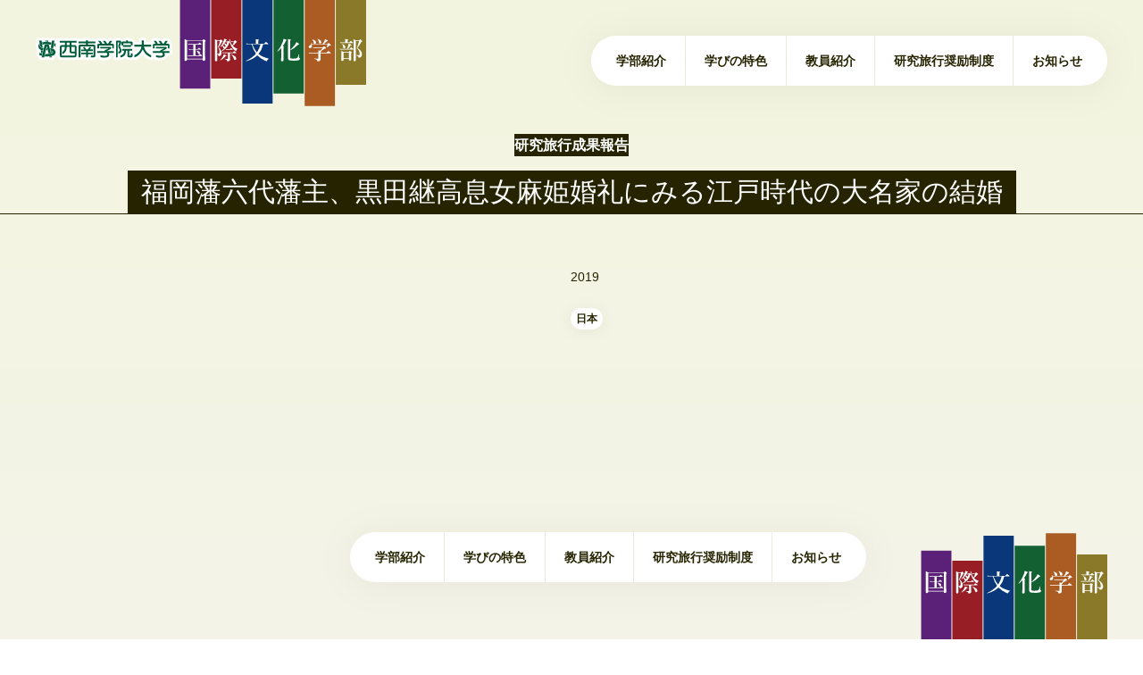

--- FILE ---
content_type: text/html; charset=UTF-8
request_url: https://seinan-kokubun.jp/research_trip/%E7%A6%8F%E5%B2%A1%E8%97%A9%E5%85%AD%E4%BB%A3%E8%97%A9%E4%B8%BB%E3%80%81%E9%BB%92%E7%94%B0%E7%B6%99%E9%AB%98%E6%81%AF%E5%A5%B3%E9%BA%BB%E5%A7%AB%E5%A9%9A%E7%A4%BC%E3%81%AB%E3%81%BF%E3%82%8B%E6%B1%9F/
body_size: 29244
content:
<!DOCTYPE html>

<html lang="ja">
<head prefix="og: http://ogp.me/ns# fb: http://ogp.me/ns/fb# website: http://ogp.me/ns/website#" >

<!-- meta -->
<meta charset="UTF-8">
<meta http-equiv="X-UA-Compatible" content="IE=edge">
<meta name="viewport" content="width=device-width, minimum-scale=1.0, initial-scale=1.0">

<meta name="theme-color" content="#FFFFFF">

<!-- link -->
<link rel="stylesheet" href="https://seinan-kokubun.jp/wp-content/themes/dis/style.css">
<link rel="shortcut icon" href="https://seinan-kokubun.jp/wp-content/themes/dis/assets/images/favicon.png">

<!--[if lt IE 9]>
  <script src="http://html5shiv.googlecode.com/svn/trunk/html5.js"></script>
<![endif]-->

<meta name='robots' content='index, follow, max-image-preview:large, max-snippet:-1, max-video-preview:-1' />

	<!-- This site is optimized with the Yoast SEO plugin v25.8 - https://yoast.com/wordpress/plugins/seo/ -->
	<title>福岡藩六代藩主、黒田継高息女麻姫婚礼にみる江戸時代の大名家の結婚 | 西南学院大学国際文化学部</title>
	<link rel="canonical" href="https://seinan-kokubun.jp/research_trip/福岡藩六代藩主、黒田継高息女麻姫婚礼にみる江/" />
	<meta property="og:locale" content="ja_JP" />
	<meta property="og:type" content="article" />
	<meta property="og:title" content="福岡藩六代藩主、黒田継高息女麻姫婚礼にみる江戸時代の大名家の結婚 | 西南学院大学国際文化学部" />
	<meta property="og:url" content="https://seinan-kokubun.jp/research_trip/福岡藩六代藩主、黒田継高息女麻姫婚礼にみる江/" />
	<meta property="og:site_name" content="西南学院大学国際文化学部" />
	<meta property="article:modified_time" content="2021-03-15T17:05:24+00:00" />
	<meta name="twitter:card" content="summary_large_image" />
	<script type="application/ld+json" class="yoast-schema-graph">{"@context":"https://schema.org","@graph":[{"@type":"WebPage","@id":"https://seinan-kokubun.jp/research_trip/%e7%a6%8f%e5%b2%a1%e8%97%a9%e5%85%ad%e4%bb%a3%e8%97%a9%e4%b8%bb%e3%80%81%e9%bb%92%e7%94%b0%e7%b6%99%e9%ab%98%e6%81%af%e5%a5%b3%e9%ba%bb%e5%a7%ab%e5%a9%9a%e7%a4%bc%e3%81%ab%e3%81%bf%e3%82%8b%e6%b1%9f/","url":"https://seinan-kokubun.jp/research_trip/%e7%a6%8f%e5%b2%a1%e8%97%a9%e5%85%ad%e4%bb%a3%e8%97%a9%e4%b8%bb%e3%80%81%e9%bb%92%e7%94%b0%e7%b6%99%e9%ab%98%e6%81%af%e5%a5%b3%e9%ba%bb%e5%a7%ab%e5%a9%9a%e7%a4%bc%e3%81%ab%e3%81%bf%e3%82%8b%e6%b1%9f/","name":"福岡藩六代藩主、黒田継高息女麻姫婚礼にみる江戸時代の大名家の結婚 | 西南学院大学国際文化学部","isPartOf":{"@id":"https://seinan-kokubun.jp/#website"},"datePublished":"2019-03-15T06:08:26+00:00","dateModified":"2021-03-15T17:05:24+00:00","breadcrumb":{"@id":"https://seinan-kokubun.jp/research_trip/%e7%a6%8f%e5%b2%a1%e8%97%a9%e5%85%ad%e4%bb%a3%e8%97%a9%e4%b8%bb%e3%80%81%e9%bb%92%e7%94%b0%e7%b6%99%e9%ab%98%e6%81%af%e5%a5%b3%e9%ba%bb%e5%a7%ab%e5%a9%9a%e7%a4%bc%e3%81%ab%e3%81%bf%e3%82%8b%e6%b1%9f/#breadcrumb"},"inLanguage":"ja","potentialAction":[{"@type":"ReadAction","target":["https://seinan-kokubun.jp/research_trip/%e7%a6%8f%e5%b2%a1%e8%97%a9%e5%85%ad%e4%bb%a3%e8%97%a9%e4%b8%bb%e3%80%81%e9%bb%92%e7%94%b0%e7%b6%99%e9%ab%98%e6%81%af%e5%a5%b3%e9%ba%bb%e5%a7%ab%e5%a9%9a%e7%a4%bc%e3%81%ab%e3%81%bf%e3%82%8b%e6%b1%9f/"]}]},{"@type":"BreadcrumbList","@id":"https://seinan-kokubun.jp/research_trip/%e7%a6%8f%e5%b2%a1%e8%97%a9%e5%85%ad%e4%bb%a3%e8%97%a9%e4%b8%bb%e3%80%81%e9%bb%92%e7%94%b0%e7%b6%99%e9%ab%98%e6%81%af%e5%a5%b3%e9%ba%bb%e5%a7%ab%e5%a9%9a%e7%a4%bc%e3%81%ab%e3%81%bf%e3%82%8b%e6%b1%9f/#breadcrumb","itemListElement":[{"@type":"ListItem","position":1,"name":"Home","item":"https://seinan-kokubun.jp/"},{"@type":"ListItem","position":2,"name":"研究旅行実施報告","item":"https://seinan-kokubun.jp/research_trip/"},{"@type":"ListItem","position":3,"name":"福岡藩六代藩主、黒田継高息女麻姫婚礼にみる江戸時代の大名家の結婚"}]},{"@type":"WebSite","@id":"https://seinan-kokubun.jp/#website","url":"https://seinan-kokubun.jp/","name":"西南学院大学国際文化学部","description":"文化と文化がひしめく「あいだ」、それがコクブンの学びのフィールドです。","potentialAction":[{"@type":"SearchAction","target":{"@type":"EntryPoint","urlTemplate":"https://seinan-kokubun.jp/?s={search_term_string}"},"query-input":{"@type":"PropertyValueSpecification","valueRequired":true,"valueName":"search_term_string"}}],"inLanguage":"ja"}]}</script>
	<!-- / Yoast SEO plugin. -->


<link rel='dns-prefetch' href='//ajax.googleapis.com' />
<link rel='dns-prefetch' href='//unpkg.com' />
<link rel="alternate" title="oEmbed (JSON)" type="application/json+oembed" href="https://seinan-kokubun.jp/wp-json/oembed/1.0/embed?url=https%3A%2F%2Fseinan-kokubun.jp%2Fresearch_trip%2F%25e7%25a6%258f%25e5%25b2%25a1%25e8%2597%25a9%25e5%2585%25ad%25e4%25bb%25a3%25e8%2597%25a9%25e4%25b8%25bb%25e3%2580%2581%25e9%25bb%2592%25e7%2594%25b0%25e7%25b6%2599%25e9%25ab%2598%25e6%2581%25af%25e5%25a5%25b3%25e9%25ba%25bb%25e5%25a7%25ab%25e5%25a9%259a%25e7%25a4%25bc%25e3%2581%25ab%25e3%2581%25bf%25e3%2582%258b%25e6%25b1%259f%2F" />
<link rel="alternate" title="oEmbed (XML)" type="text/xml+oembed" href="https://seinan-kokubun.jp/wp-json/oembed/1.0/embed?url=https%3A%2F%2Fseinan-kokubun.jp%2Fresearch_trip%2F%25e7%25a6%258f%25e5%25b2%25a1%25e8%2597%25a9%25e5%2585%25ad%25e4%25bb%25a3%25e8%2597%25a9%25e4%25b8%25bb%25e3%2580%2581%25e9%25bb%2592%25e7%2594%25b0%25e7%25b6%2599%25e9%25ab%2598%25e6%2581%25af%25e5%25a5%25b3%25e9%25ba%25bb%25e5%25a7%25ab%25e5%25a9%259a%25e7%25a4%25bc%25e3%2581%25ab%25e3%2581%25bf%25e3%2582%258b%25e6%25b1%259f%2F&#038;format=xml" />
<style id='wp-img-auto-sizes-contain-inline-css' type='text/css'>
img:is([sizes=auto i],[sizes^="auto," i]){contain-intrinsic-size:3000px 1500px}
/*# sourceURL=wp-img-auto-sizes-contain-inline-css */
</style>
<style id='wp-block-library-inline-css' type='text/css'>
:root{--wp-block-synced-color:#7a00df;--wp-block-synced-color--rgb:122,0,223;--wp-bound-block-color:var(--wp-block-synced-color);--wp-editor-canvas-background:#ddd;--wp-admin-theme-color:#007cba;--wp-admin-theme-color--rgb:0,124,186;--wp-admin-theme-color-darker-10:#006ba1;--wp-admin-theme-color-darker-10--rgb:0,107,160.5;--wp-admin-theme-color-darker-20:#005a87;--wp-admin-theme-color-darker-20--rgb:0,90,135;--wp-admin-border-width-focus:2px}@media (min-resolution:192dpi){:root{--wp-admin-border-width-focus:1.5px}}.wp-element-button{cursor:pointer}:root .has-very-light-gray-background-color{background-color:#eee}:root .has-very-dark-gray-background-color{background-color:#313131}:root .has-very-light-gray-color{color:#eee}:root .has-very-dark-gray-color{color:#313131}:root .has-vivid-green-cyan-to-vivid-cyan-blue-gradient-background{background:linear-gradient(135deg,#00d084,#0693e3)}:root .has-purple-crush-gradient-background{background:linear-gradient(135deg,#34e2e4,#4721fb 50%,#ab1dfe)}:root .has-hazy-dawn-gradient-background{background:linear-gradient(135deg,#faaca8,#dad0ec)}:root .has-subdued-olive-gradient-background{background:linear-gradient(135deg,#fafae1,#67a671)}:root .has-atomic-cream-gradient-background{background:linear-gradient(135deg,#fdd79a,#004a59)}:root .has-nightshade-gradient-background{background:linear-gradient(135deg,#330968,#31cdcf)}:root .has-midnight-gradient-background{background:linear-gradient(135deg,#020381,#2874fc)}:root{--wp--preset--font-size--normal:16px;--wp--preset--font-size--huge:42px}.has-regular-font-size{font-size:1em}.has-larger-font-size{font-size:2.625em}.has-normal-font-size{font-size:var(--wp--preset--font-size--normal)}.has-huge-font-size{font-size:var(--wp--preset--font-size--huge)}.has-text-align-center{text-align:center}.has-text-align-left{text-align:left}.has-text-align-right{text-align:right}.has-fit-text{white-space:nowrap!important}#end-resizable-editor-section{display:none}.aligncenter{clear:both}.items-justified-left{justify-content:flex-start}.items-justified-center{justify-content:center}.items-justified-right{justify-content:flex-end}.items-justified-space-between{justify-content:space-between}.screen-reader-text{border:0;clip-path:inset(50%);height:1px;margin:-1px;overflow:hidden;padding:0;position:absolute;width:1px;word-wrap:normal!important}.screen-reader-text:focus{background-color:#ddd;clip-path:none;color:#444;display:block;font-size:1em;height:auto;left:5px;line-height:normal;padding:15px 23px 14px;text-decoration:none;top:5px;width:auto;z-index:100000}html :where(.has-border-color){border-style:solid}html :where([style*=border-top-color]){border-top-style:solid}html :where([style*=border-right-color]){border-right-style:solid}html :where([style*=border-bottom-color]){border-bottom-style:solid}html :where([style*=border-left-color]){border-left-style:solid}html :where([style*=border-width]){border-style:solid}html :where([style*=border-top-width]){border-top-style:solid}html :where([style*=border-right-width]){border-right-style:solid}html :where([style*=border-bottom-width]){border-bottom-style:solid}html :where([style*=border-left-width]){border-left-style:solid}html :where(img[class*=wp-image-]){height:auto;max-width:100%}:where(figure){margin:0 0 1em}html :where(.is-position-sticky){--wp-admin--admin-bar--position-offset:var(--wp-admin--admin-bar--height,0px)}@media screen and (max-width:600px){html :where(.is-position-sticky){--wp-admin--admin-bar--position-offset:0px}}
/*wp_block_styles_on_demand_placeholder:69746c5e701a1*/
/*# sourceURL=wp-block-library-inline-css */
</style>
<style id='classic-theme-styles-inline-css' type='text/css'>
/*! This file is auto-generated */
.wp-block-button__link{color:#fff;background-color:#32373c;border-radius:9999px;box-shadow:none;text-decoration:none;padding:calc(.667em + 2px) calc(1.333em + 2px);font-size:1.125em}.wp-block-file__button{background:#32373c;color:#fff;text-decoration:none}
/*# sourceURL=/wp-includes/css/classic-themes.min.css */
</style>
<script type="text/javascript" src="//ajax.googleapis.com/ajax/libs/jquery/3.2.1/jquery.min.js?ver=6.9" id="jquery-js"></script>
<script type="text/javascript" src="https://seinan-kokubun.jp/wp-content/themes/dis/assets/js/slick.min.js?ver=6.9" id="slick.min-js"></script>
<script type="text/javascript" src="https://unpkg.com/scrollreveal?ver=6.9" id="scrollreveal-js"></script>
<script type="text/javascript" src="https://seinan-kokubun.jp/wp-content/themes/dis/assets/js/dis.js?ver=6.9" id="dis-js"></script>
<link rel="https://api.w.org/" href="https://seinan-kokubun.jp/wp-json/" /><link rel="alternate" title="JSON" type="application/json" href="https://seinan-kokubun.jp/wp-json/wp/v2/research_trip/176" /><link rel="EditURI" type="application/rsd+xml" title="RSD" href="https://seinan-kokubun.jp/xmlrpc.php?rsd" />
<meta name="generator" content="WordPress 6.9" />
<link rel='shortlink' href='https://seinan-kokubun.jp/?p=176' />
</head>

<body class="wp-singular research_trip-template-default single single-research_trip postid-176 wp-theme-dis" id="body">

  <div class="logo logo--header">
    <a href="https://seinan-kokubun.jp/" data-wpel-link="internal"><svg xmlns="http://www.w3.org/2000/svg" id="logo" data-name="logo" viewBox="0 0 742 281"><path class="logo__line logo__line--1" d="M324 0h68v281h-68z"/><path class="logo__line logo__line--2" d="M394 0h68v281h-68z"/><path class="logo__line logo__line--3" d="M464 0h68v281h-68z"/><path class="logo__line logo__line--4" d="M534 0h68v281h-68z"/><path class="logo__line logo__line--5" d="M604 0h68v281h-68z"/><path class="logo__line logo__line--6" d="M674 0h68v281h-68z"/><g class="logo__text--dis"><path d="M339.673 153.513v1.366q0 2.194-3.187 2.195-2.195 0-2.195-1.821.348-10.415.348-28.38 0-11.059-.295-18.878a52.92 52.92 0 016.159 3.187h33.737q2.49-2.785 3.08-2.786.615 0 3.132 2.196 1.258 1.179 1.258 1.687 0 .777-1.633 1.74v6.694q0 19.921.321 33.897 0 2.25-3.293 2.25-2.25 0-2.25-1.767v-1.58zm35.182-1.258V112.44h-35.182v39.815zm-20.885-7.631v-12.933h-6.319a20.936 20.936 0 00-3.32.322l-.615-2.01a18.369 18.369 0 003.775.43h6.479v-10.041h-7.63a24.65 24.65 0 00-3.507.32l-.59-2.007a21.186 21.186 0 004.043.429h18.288q2.57-3.027 3.24-3.026.562 0 3.4 2.142 1.42 1.125 1.42 1.606c0 .358-.242.536-.724.536h-12.772v10.04h4.392q2.169-3.024 2.892-3.025.535 0 3.186 2.088 1.366 1.125 1.365 1.66t-.696.536h-11.139v12.933h6.801q2.222-3.24 2.972-3.24.562 0 3.293 2.303 1.366 1.125 1.366 1.66t-.723.535h-27.364a21.155 21.155 0 00-3.347.321l-.616-2.008a19.146 19.146 0 003.883.429zm15.021-5.784a2.604 2.604 0 01-.803 1.955 2.255 2.255 0 01-1.66.669 1.736 1.736 0 01-1.285-.455 4.772 4.772 0 01-.75-1.473 12.691 12.691 0 00-3.481-5.194.231.231 0 01-.08-.16c0-.161.097-.241.294-.241h.08q7.685 1.365 7.685 4.899zM407.651 141.839v5.596l.053 8.06q0 2.355-2.945 2.356-2.142 0-2.142-2.035l.214-27.846q0-13.87-.214-19.76 3.588 1.741 5.356 2.811h5.113q2.09-2.356 2.678-2.356t2.972 2.302q1.205 1.206 1.205 1.74 0 .698-1.713 1.34a65.023 65.023 0 01-7.39 12.048q4.685 4.686 5.81 8.89a39.24 39.24 0 006.693-6.64 1.702 1.702 0 01-.722.16 1.249 1.249 0 01-1.072-.4 8.095 8.095 0 01-.722-1.848 9.232 9.232 0 00-2.035-3.293q-1.714 1.552-3.856 3.212a.211.211 0 01-.08.027c-.268 0-.402-.17-.402-.509a.295.295 0 01.027-.134 42.323 42.323 0 007.47-13.28 30.725 30.725 0 001.339-4.98 47.078 47.078 0 015.114 1.526q.91.375.91.777 0 .83-1.767.99-1.446 2.731-1.526 2.892h4.07q1.58-1.633 2.061-1.634a8.977 8.977 0 012.464 1.634q.99.777.99 1.258 0 .43-.963 1.151a32.022 32.022 0 01-17.35 19.6.86.86 0 01-.349.134h-.134a18.74 18.74 0 01.375 4.017 7.057 7.057 0 01-1.981 5.22 5.433 5.433 0 01-3.883 1.527q-1.018 0-1.097-1.205a4.058 4.058 0 00-.697-2.116 5.02 5.02 0 00-1.874-1.232zm0-.938q1.097.109 2.678.108a2.342 2.342 0 001.312-.321q.936-.803.937-4.445a17.788 17.788 0 00-.83-5.81 13.706 13.706 0 00-2.276-4.07q3.615-9.64 3.883-14.084h-5.704zm21.019 4.178a.777.777 0 01-.536.776 6.6 6.6 0 01-1.714.375 33.228 33.228 0 01-11.727 9.613.077.077 0 01-.053.026q-.403 0-.402-.481a.183.183 0 01.053-.135 35.38 35.38 0 006.373-8.487 19.49 19.49 0 001.794-4.445q6.21 1.847 6.212 2.758zm7.684-5.703v8.273l.107 5.971a3.805 3.805 0 01-.99 2.812 5.988 5.988 0 01-4.392 1.419 1.411 1.411 0 01-1.097-.322 5.607 5.607 0 01-.536-1.446 2.939 2.939 0 00-1.472-1.847 18.513 18.513 0 00-3.562-1.205q-.214-.054-.214-.375c0-.231.071-.348.214-.348q4.15.322 6.4.32c.482 0 .723-.194.723-.588v-12.664h-7.015a44.293 44.293 0 00-4.82.321l-.616-2.008a37.503 37.503 0 005.436.428h18.154q2.436-2.972 3.106-2.971.562 0 3.346 2.087 1.42 1.099 1.42 1.607 0 .536-.696.536zm-17.083-16.842q5.222.91 5.222 3.83a2.721 2.721 0 01-.054.614 41.772 41.772 0 002.892-4.605 1.74 1.74 0 01-1.098.375 1.224 1.224 0 01-1.017-.401 5.58 5.58 0 01-.67-1.58 9.621 9.621 0 00-1.366-2.73 38.951 38.951 0 01-3.909 4.497zm6.025-7.792l-1.634 2.57q4.445.938 4.445 3.348v.214a26.099 26.099 0 002.142-6.132zm17.19 16.628q0 .536-.723.535h-10.47a32.538 32.538 0 00-4.043.322l-.615-2.008a25.832 25.832 0 004.498.427h4.498q2.115-2.515 2.785-2.516.642 0 2.812 1.794 1.257 1.098 1.258 1.446zm0-8.273a26.72 26.72 0 0010.737 6.72.259.259 0 01.16.24.38.38 0 01-.267.376 4.237 4.237 0 00-1.714 1.259 8.412 8.412 0 00-.857 2.249q-.295 1.044-.777 1.044a5.125 5.125 0 01-2.302-1.205 30.835 30.835 0 01-8.167-9.613 37.226 37.226 0 01-4.096-12.771 1.956 1.956 0 00-.562-1.205 1.06 1.06 0 01-.375-.723q0-.187.669-.375a4.847 4.847 0 011.232-.16q.776 0 .776.321a2.126 2.126 0 01-.214.562 1.245 1.245 0 00-.214.642 5.83 5.83 0 00.214 1.5 30.06 30.06 0 001.82 4.9 28.025 28.025 0 002.17 4.043 10.575 10.575 0 00.83 1.018 26.543 26.543 0 003.507-7.765h-2.892a13.822 13.822 0 00-3.293.429l-.616-2.143a18.134 18.134 0 003.91.455h2.891q2.008-2.194 2.57-2.195.643 0 2.918 2.035 1.205 1.125 1.205 1.633 0 .723-2.088 1.526a28.946 28.946 0 01-7.175 7.203zm7.898 28.73a3.205 3.205 0 01-.856 2.329 2.468 2.468 0 01-1.848.776 2.2 2.2 0 01-1.74-.695 6.571 6.571 0 01-1.044-2.089 23.85 23.85 0 00-2.437-5.356 19.5 19.5 0 00-3.186-3.64.182.182 0 01-.08-.161.284.284 0 01.32-.322h.055a21.843 21.843 0 018.273 4.311 6.706 6.706 0 012.543 4.846zM500.396 141.438q7.818 6.64 23.241 10.522c.143.036.214.152.214.348a.286.286 0 01-.214.32 5.56 5.56 0 00-2.677 1.42 7.363 7.363 0 00-1.366 2.518q-.375.99-1.15.99a10.568 10.568 0 01-3.08-.99 53.93 53.93 0 01-17.163-11.62l-.563-.537q-9.317 9.078-25.061 13.2-.428.08-.428-.481a.19.19 0 01.107-.188q14.645-6.988 22.303-16.199-5.997-7.71-9.638-21.286h-7.952a28.633 28.633 0 00-3.856.321l-.59-2.008a24.564 24.564 0 004.445.428h17.27v-6.426a27.727 27.727 0 00-.321-3.615 34.993 34.993 0 016.56.964q.964.323.964.858 0 .722-1.768 1.365v6.854h13.228q3.533-3.72 4.149-3.721.563 0 3.749 2.57 1.633 1.339 1.633 1.874t-.723.536h-10.843q-3.428 13.71-10.47 21.983zm-3.64-3.508a54.5 54.5 0 008.246-18.475h-18.716q4.954 12.504 10.47 18.475zM551.412 128.451a58.469 58.469 0 01-8.353 7.525.183.183 0 01-.134.052c-.304 0-.455-.124-.455-.374a.242.242 0 01.026-.107 66.587 66.587 0 0012.37-21.42 33.88 33.88 0 001.634-6.828q7.31 2.008 7.31 2.999 0 .91-1.981 1.205a66.658 66.658 0 01-6.962 12.61 10.566 10.566 0 012.464.562.62.62 0 01.427.59q0 .696-1.419 1.338v28.998q0 2.303-2.838 2.303a2.694 2.694 0 01-1.955-.536 2.302 2.302 0 01-.455-1.607q.323-7.39.322-14.351zm20.296 3.4a65.29 65.29 0 0010.684-11.62 24.463 24.463 0 003.079-5.435q3.962 2.329 5.167 3.24 1.018.802 1.017 1.311 0 .83-1.606.83h-.455q-8.996 9.211-17.886 12.88v15.797a3.489 3.489 0 00.402 1.98 3.148 3.148 0 002.008.83 46.254 46.254 0 004.766.162q7.175 0 8.675-1.82 1.286-1.688 3.32-7.766a.34.34 0 01.348-.187c.214 0 .322.08.322.24q-.482 5.197-.483 6.346a1.65 1.65 0 00.777 1.553 4.484 4.484 0 011.446.991 1.907 1.907 0 01.241 1.072q0 2.248-3.669 3.293a44.666 44.666 0 01-10.442.883q-8.756 0-11.004-1.366-1.982-1.23-1.982-5.22l.188-6.855q0-17.456-.188-34.995a48.45 48.45 0 015.81.938q1.152.347 1.152.882 0 .617-1.687 1.367zM620.181 119.348h24.178a63.42 63.42 0 003.508-6.372 41.892 41.892 0 001.981-4.98q6.534 2.971 6.534 3.882 0 1.043-2.517 1.044a46.398 46.398 0 01-7.578 6.426h8.488q2.571-2.73 3.133-2.732.589 0 3.454 2.84 1.418 1.5 1.419 2.007a.9.9 0 01-.455.91 7.223 7.223 0 01-1.902.295 1.908 1.908 0 00-1.312.455 25.533 25.533 0 01-5.14 3.374.242.242 0 01-.107.026q-.403 0-.402-.375a.2.2 0 01.027-.08 35.478 35.478 0 001.74-5.462H620.34q.055.642.054 1.258a7.762 7.762 0 01-1.311 4.847 3.657 3.657 0 01-3.026 1.472 2.717 2.717 0 01-2.142-.91 2.96 2.96 0 01-.697-2.008 2.819 2.819 0 011.688-2.624 7.167 7.167 0 003.079-2.41 9.657 9.657 0 001.044-3.561.29.29 0 01.321-.24.232.232 0 01.242.186 21.776 21.776 0 01.588 2.732zm18.662 14.753a39.811 39.811 0 005.596-6.292h-17.938a12.79 12.79 0 00-3.133.428l-.59-2.115a16.272 16.272 0 003.561.428h18.208q2.623-2.356 3.132-2.356.616 0 3.133 2.25 1.258 1.098 1.259 1.632 0 1.018-2.705 1.098a59.632 59.632 0 01-8.701 5.302q1.043.296 1.044.883 0 .722-1.928 1.607v1.686h13.388q3.131-3.881 3.828-3.881.536 0 3.99 2.677 1.766 1.472 1.766 1.928c0 .356-.231.535-.696.535h-22.276v5.81q.026 1.312.106 3.802.055 1.634.054 2.732a5.78 5.78 0 01-.99 3.56q-1.474 2.035-5.543 2.036-.803 0-1.018-.295a3.034 3.034 0 01-.347-1.124 3.314 3.314 0 00-1.794-2.464 18.5 18.5 0 00-4.444-1.553c-.125-.035-.188-.151-.188-.348 0-.285.08-.428.241-.428q5.247.401 7.819.401.936 0 .936-.83v-11.299H617.29a23.17 23.17 0 00-3.454.321l-.616-2.007a19.043 19.043 0 003.855.427h17.538v-1.151q0-2.355-.16-4.097l4.39.697zm-9.183-18.582a3.174 3.174 0 01-.938 2.383 2.784 2.784 0 01-2.007.803 1.978 1.978 0 01-1.74-.803 8.263 8.263 0 01-.884-2.651 12.562 12.562 0 00-2.972-5.783.217.217 0 01-.054-.161c0-.303.124-.428.375-.374a17.166 17.166 0 016.533 3.025 4.617 4.617 0 011.687 3.56zm11.647-.75a2.86 2.86 0 01-.99 2.276 3.062 3.062 0 01-2.089.723 1.838 1.838 0 01-1.714-.75 9.871 9.871 0 01-.803-2.757 13.057 13.057 0 00-2.972-6.078.377.377 0 01-.054-.214c0-.196.08-.295.241-.295a.237.237 0 01.107.026 18.264 18.264 0 016.56 3.348 4.963 4.963 0 011.714 3.722zM699.152 130.165a71.848 71.848 0 002.543-7.524 19.095 19.095 0 00.857-4.552q6.747 2.089 6.747 3.026 0 .857-2.008 1.098a54.676 54.676 0 01-6.694 7.952h4.445q2.864-3.642 3.56-3.642.509 0 3.509 2.544 1.526 1.313 1.526 1.794 0 .563-.723.563h-25.972a26.054 26.054 0 00-3.668.321l-.617-2.009a23.165 23.165 0 004.285.429zm-4.043-14.7v-4.177a26.834 26.834 0 00-.268-3.454q7.068.67 7.068 1.714 0 .723-1.713 1.526v4.392h4.016q2.73-3.24 3.4-3.24.535 0 3.508 2.302 1.472 1.178 1.473 1.66 0 .537-.697.536h-24.419a19.556 19.556 0 00-3.132.32l-.59-2.007a17.67 17.67 0 003.722.429zm8.327 37.004h-11.943v2.463q0 2.034-2.918 2.035-2.25 0-2.249-1.82l.188-8.033q0-6.961-.241-12.61 3.079 1.31 5.756 2.676h10.817q2.17-2.623 2.785-2.624t3.133 1.982q1.258.964 1.258 1.526 0 .643-1.607 1.848v2.41l.188 11.888q0 2.088-2.972 2.088-2.196 0-2.195-1.794zm-7.952-26.748a2.904 2.904 0 01-.938 2.249 2.793 2.793 0 01-1.981.749q-1.902 0-2.142-2.57a13.92 13.92 0 00-2.356-7.149.23.23 0 01-.028-.107q0-.348.483-.348a.245.245 0 01.107.026q6.854 3.48 6.855 7.15zm7.952 25.489v-12.772h-11.943v12.772zm29.907-38.45a.753.753 0 01-.401.724 6.554 6.554 0 01-1.473.482q-2.624 4.686-4.177 7.095-1.472 2.249-4.82 6.909 5.972 3.91 8.167 7.336a12.591 12.591 0 011.928 6.962q0 4.23-2.57 6.211a6.526 6.526 0 01-4.017 1.258.879.879 0 01-.803-.375 4.273 4.273 0 01-.509-1.258 3.328 3.328 0 00-1.499-2.007 12.359 12.359 0 00-3.374-1.287c-.143-.035-.213-.177-.213-.427 0-.268.07-.402.213-.402q2.757.16 5.704.16a2.019 2.019 0 001.418-.375q.67-.534.67-3.4 0-6.827-6.373-12.129a121.93 121.93 0 004.927-15.904h-7.443v35.37l.107 8.059q0 2.089-2.945 2.089-2.143 0-2.143-1.768l.161-30.47q0-13.28-.294-17.163a29.668 29.668 0 015.489 2.624h6.907q2.222-2.464 2.812-2.463.562 0 3.24 2.356 1.31 1.232 1.311 1.794z"/></g><path class="logo__text--seinanBack" d="M306.477 126.802q0-2.52-.003-5.041v-.005a12.66 12.66 0 00-.123-1.718 8.396 8.396 0 00-4.298-6.35 6 6 0 00-5.686-7.916l-1.516.001c-.984.003-1.97.004-2.954-.01h-.099a6.613 6.613 0 00-5.708 3.2q-.403-.492-.822-.96a6.604 6.604 0 00-4.987-2.236h-.031c-1.048.006-2.096.005-3.143.006h-1.253c-.19 0-.38.008-.668.027a5.992 5.992 0 00-2.532.713 6.848 6.848 0 00-3.245-.749c-1.017.014-2.034.011-3.05.01l-1.527-.002a5.987 5.987 0 00-5.31 8.77c-.15-.012-.3-.023-.452-.023H248.56v-3.562a6 6 0 00-6-6h-4.324a6 6 0 00-6 6v3.57h-8.684a8.171 8.171 0 00-5.57-6.448 11.161 11.161 0 00-3.388-.55q-1.248-.014-2.496-.015a5.995 5.995 0 00-2.816-2.17 6.337 6.337 0 00-2.19-.414l-3.978-.01h-.033a6.178 6.178 0 00-4.41 1.811 6.099 6.099 0 00-.662.787q-1.105 0-2.213.003c-.289 0-.574.035-.862.052a9.526 9.526 0 00-5.82-2.061l-1.343-.003c-1.72-.003-3.438-.008-5.155.005a8.374 8.374 0 00-6.24 2.629 5.994 5.994 0 00-4.767-2.371h-1.394c-1.062.003-2.123.005-3.181-.006a6.395 6.395 0 00-5.7 3.2q-.408-.498-.831-.972a6.433 6.433 0 00-4.995-2.226 445.08 445.08 0 01-3.101.005h-1.33c-.196 0-.391.008-.67.028a5.992 5.992 0 00-2.485.7 6.596 6.596 0 00-3.046-.733h-.045q-1.541.01-3.086.005h-1.343c-.218 0-.435.01-.733.035a5.987 5.987 0 00-3.96 1.908 7.037 7.037 0 00-2.299-.356h-11.112a5.992 5.992 0 00-4.843-2.458h-4.433a5.992 5.992 0 00-4.844 2.458q-5.638.003-11.271-.007h-.012a6.786 6.786 0 00-1.189.112 5.975 5.975 0 00-4.153-1.676h-37.29a5.997 5.997 0 00-5.63 3.942 5.965 5.965 0 00-5.77-4.377h-7.065a5.992 5.992 0 00-3.54 1.165 5.98 5.98 0 00-3.53-1.167h-7.719a6.132 6.132 0 00-3.464 1.101l-.057.04a5.992 5.992 0 00-3.516-1.147H6.956a6.167 6.167 0 00-4.705 2.276 6 6 0 00.077 7.67l.077.455c-.105.151-.208.294-.314.466a14.367 14.367 0 00-2.02 9.06 14.665 14.665 0 004.143 9.162 5.99 5.99 0 00-1.573 3.555l-.165 1.973c-.083 1.005-.167 2.01-.257 3.025a6.273 6.273 0 003.912 6.444c.155.064.31.134.463.203.068.03.138.056.205.086a5.951 5.951 0 005.925 5.117h7.113a5.99 5.99 0 004.413-1.954c.375-.005.752-.012 1.138-.02a5.984 5.984 0 004.431 1.98h7.07a5.976 5.976 0 005.923-5.076 12.916 12.916 0 005.472-5.09v.462a9.842 9.842 0 009.956 9.914l13.922.001 15.513-.002a9.832 9.832 0 005.02-1.382 5.975 5.975 0 003.807 1.363h4.164a6 6 0 006-6v-.794h.55v.796a6 6 0 006 6h4.07a5.969 5.969 0 003.315-1 6.22 6.22 0 003.443.987h.01l1.467.01c.915.008 1.83.016 2.746.016q.609 0 1.218-.005a17.256 17.256 0 002.818-.273 8.544 8.544 0 007.12-6.49 6.268 6.268 0 004.515 5.954 29.593 29.593 0 007.02 1.18q1.34.082 2.665.083a40.593 40.593 0 004.31-.226 20.254 20.254 0 006.195-1.565 11.313 11.313 0 006.774-8.381c.02-.112.04-.223.057-.335h3.292v4.048a6 6 0 006 6h3.849a5.969 5.969 0 003.309-.997 5.92 5.92 0 004.864.847l.763-.195c.677-.17 1.335-.338 1.985-.535a19.944 19.944 0 006.55-3.29 8.839 8.839 0 004.677 3.552 10.927 10.927 0 002.996.56c1.498.057 2.959.065 4.196.065a15.327 15.327 0 002.347-.192 9.525 9.525 0 002.71-.837 6.058 6.058 0 004.888.792c.16-.041.297-.08.436-.122a31.574 31.574 0 0011.254-6.267 38.847 38.847 0 005.365-5.63q1.249 1.599 2.647 3.063a32.725 32.725 0 0013.693 8.746c.208.067.417.125.64.184l.098.025a5.841 5.841 0 001.548.209 6.087 6.087 0 003.57-1.17 6.017 6.017 0 002.152-2.964 6.35 6.35 0 003.941 3.362 29.153 29.153 0 006.93 1.169c.95.058 1.873.087 2.777.087a38.33 38.33 0 004.914-.308 18.838 18.838 0 005.656-1.541 11.179 11.179 0 006.27-6.868 13.412 13.412 0 00.43-1.791h4.753a6 6 0 006-6v-3.918a5.963 5.963 0 00-.902-3.151 5.963 5.963 0 00.92-3.182zm-48.977 4.05a6.255 6.255 0 00.51 1.04 5.963 5.963 0 00-.932 3.203v.928a21.034 21.034 0 01-5.13-5.17zm-35.453 5.409a5.981 5.981 0 00.514-2.433v-2.948h6.346a20.686 20.686 0 01-1.648 2.09 21.747 21.747 0 01-4.734 3.94 6.023 6.023 0 00-.477-.65z" class="cls-7"/><g class="logo__text--seinan"><path d="M35.672 146.69l-5.186.745a1.59 1.59 0 01-.667 1.408h7.07a6.254 6.254 0 01-.795-.949 6.846 6.846 0 01-.422-1.204zM91.463 124.436a3.883 3.883 0 00-3.846-3.045c-2.275-.008-4.55-.002-6.824-.003-.13 0-.26-.016-.39-.024v-5.682h11.149v-3.894h-37.29v3.903h11.2v5.698h-.453c-2.243 0-4.486-.006-6.729.002a3.861 3.861 0 00-3.995 3.918q-.016 9.91 0 19.82a3.863 3.863 0 003.957 3.924q14.716.004 29.431 0a3.876 3.876 0 003.892-3.865q.01-9.973-.002-19.946a3.517 3.517 0 00-.1-.806zm-11.082 1.296c0-.082.01-.164.019-.283h7.13c.007.12.02.23.02.342q0 5.023.003 10.047c0 .237-.03.357-.317.355q-3.269-.017-6.538-.002c-.245.001-.322-.066-.321-.318q.01-5.07.004-10.141zm-10.746-10.028h6.62v5.665h-6.62zm17.507 29.276q-9.873-.01-19.746-.006h-9.082V125.46h7.11c0 .402.015.797-.002 1.19a15.171 15.171 0 01-1.027 5.141 11.006 11.006 0 01-4.091 4.933 1.02 1.02 0 00-.508.992c.036 1.255.012 2.512.012 3.768v.428c.151-.05.265-.082.375-.124a13.474 13.474 0 007.155-6.514 18.954 18.954 0 002.095-6.954c.105-.944.152-1.894.226-2.863h6.6c.007.148.018.292.019.435.008 3.309.007 6.617.028 9.926a5.304 5.304 0 00.502 2.218 3.434 3.434 0 002.856 2.034 8.956 8.956 0 001.127.062c2.118.005 4.235.002 6.352.002h.387c.008.14.02.242.02.344 0 1.372-.013 2.744.01 4.115.004.343-.12.388-.418.388zM133.31 113.36q-7.672-.002-15.344 0h-.512v-2.458h-4.433v2.457h-.465q-7.83 0-15.659-.006c-.312-.001-.411.07-.404.398.023 1.057.009 2.115.009 3.172v.363h16.516v3.122H100.154c-.356 0-.713 0-1.068.022a2.498 2.498 0 00-2.445 1.974 6.202 6.202 0 00-.134 1.339q-.01 12.47-.005 24.94v.352h4.164v-.423q0-11.951-.006-23.903c0-.3.053-.41.39-.409q14.164.016 28.33.01c.11 0 .22.011.333.018v20.617h-5.92a.746.746 0 00-.028.126c-.002 1.235 0 2.47-.009 3.706-.002.263.163.245.333.246 1.781.01 3.563.037 5.345.021a11.344 11.344 0 001.84-.184 2.64 2.64 0 002.444-2.433 8.857 8.857 0 00.115-1.56q.011-10.586.005-21.171c0-.22 0-.44-.012-.66a2.52 2.52 0 00-2.048-2.519 5.988 5.988 0 00-1.249-.105q-6.304-.01-12.608-.004h-.436v-3.146h16.353v-.377c0-.994.004-1.989-.002-2.984-.003-.591.105-.541-.526-.541zM258.818 143.965a30.225 30.225 0 01-4.307-2.39 25.876 25.876 0 01-11.29-16.054c-.049-.207-.084-.417-.133-.668h15.983v-4.334h-16.512v-9.562h-4.324v9.57h-16.46v4.353h15.999c-.006.077-.006.108-.012.138a25.196 25.196 0 01-6.036 11.958 29.276 29.276 0 01-9.684 6.999.412.412 0 00-.292.438c.013 1.445.006 2.89.007 4.335 0 .087.013.174.022.278.109-.029.19-.048.269-.072a25.497 25.497 0 009.122-5.09 34.873 34.873 0 009.093-12.377c.048-.108.103-.214.177-.366.073.151.12.243.163.337a35.679 35.679 0 006.822 10.249 26.65 26.65 0 0011.198 7.182c.153.049.31.085.485.133.006-.136.015-.229.015-.322 0-1.424-.007-2.848.007-4.271a.435.435 0 00-.312-.464zM159.652 134.971a1.657 1.657 0 01.288-.28c.316-.185.644-.35.968-.52a73.423 73.423 0 006.74-3.77 4.06 4.06 0 001.668-1.945 2.054 2.054 0 00-1.107-2.722 4.185 4.185 0 00-1.833-.355q-10.549.004-21.098.003c-.111 0-.222.01-.34.015v3.764h18.468a2.19 2.19 0 01-.64.427q-3.127 1.39-6.258 2.768a3.53 3.53 0 00-1.512 1.236 1.282 1.282 0 00-.215 1.493h-16.456V139h20.636a1.931 1.931 0 01.376.007.468.468 0 01.28.142 6.236 6.236 0 011.13 2.793 2.474 2.474 0 01-1.604 2.844c-.067.03-.136.056-.204.082a11.948 11.948 0 01-3.827.613 27.936 27.936 0 01-7.702-.963c-.658-.157-1.31-.336-1.982-.509-.006.112-.014.194-.014.277 0 1.277.007 2.555-.006 3.832-.003.237.086.317.295.382a23.989 23.989 0 005.625.925 35.425 35.425 0 005.964-.121 14.192 14.192 0 004.372-1.07 5.318 5.318 0 003.337-3.994 7.513 7.513 0 00-.747-4.903l-.174-.348h11.61v-3.928h-15.995zM284.408 134.982a1.523 1.523 0 01.299-.295c.642-.352 1.301-.674 1.94-1.032 1.917-1.074 3.835-2.148 5.736-3.248a3.908 3.908 0 001.557-1.645 2.096 2.096 0 00-1.253-3.127 5.224 5.224 0 00-1.6-.243q-10.533-.023-21.065-.01c-.11 0-.22.01-.315.016v3.763h18.456a1.702 1.702 0 01-.541.376c-1.997.89-3.994 1.78-5.997 2.657a4.122 4.122 0 00-1.565 1.018c-.45.527-.91 1.063-.54 1.883h-16.441v3.907h5.033l15.845-.001c.179 0 .332-.006.455.185a6.599 6.599 0 011.091 2.776 2.455 2.455 0 01-1.48 2.766 5.38 5.38 0 01-.671.262 12.914 12.914 0 01-3.44.492 27.978 27.978 0 01-7.734-.96c-.658-.155-1.311-.335-1.99-.51-.005.122-.014.214-.014.307-.001 1.256.01 2.512-.009 3.768-.003.269.1.353.33.423a23.58 23.58 0 005.53.914 34.602 34.602 0 006.556-.182 13.146 13.146 0 003.898-1.034 5.29 5.29 0 003.07-3.218 7.321 7.321 0 00-.503-5.573c-.061-.127-.125-.252-.21-.425h11.622v-3.917H284.46z" class="cls-8"/><path d="M300.474 121.775a6.672 6.672 0 00-.064-.906 2.43 2.43 0 00-2.078-2.208 6.45 6.45 0 00-1.185-.107c-1.561-.012-3.123-.005-4.684-.007-.11 0-.219-.009-.39-.016a20.08 20.08 0 004.294-6.76h-.404c-1.383 0-2.767.012-4.15-.007a.612.612 0 00-.63.372 41.72 41.72 0 01-3.94 5.928 1.044 1.044 0 01-1.055.49 2.08 2.08 0 00-.596 0 .63.63 0 01-.722-.424 27.949 27.949 0 00-4.074-6.127.615.615 0 00-.509-.236c-1.477.01-2.955.005-4.433.006-.1 0-.201.01-.347.018a71.411 71.411 0 014.676 6.759h-.422c-1.498 0-2.998-.039-4.495.017a1.132 1.132 0 01-1.23-.75 26.368 26.368 0 00-3.803-5.706.88.88 0 00-.744-.347c-1.425.019-2.85.008-4.275.008h-.382a69.468 69.468 0 014.689 6.777c-.251 0-.418-.002-.585 0-1.13.017-2.264-.004-3.392.062a2.415 2.415 0 00-2.345 2.073 5.68 5.68 0 00-.108 1.09c-.01 2.251 0 4.502-.01 6.753-.002.262.074.34.335.336 1.058-.013 2.117-.018 3.175.002.325.006.402-.096.4-.408-.014-1.853-.007-3.706-.007-5.559v-.4h29.62v6.243h3.873v-.37q0-3.298-.003-6.596zM174.11 118.82a5.04 5.04 0 00-1.566-.258c-1.614-.033-3.228-.013-4.842-.013h-.397a20.168 20.168 0 004.303-6.777h-.387c-1.415 0-2.83.007-4.245-.006a.502.502 0 00-.509.307 47.94 47.94 0 01-3.69 5.646 1.827 1.827 0 01-1.776.855.996.996 0 01-.973-.6 27.142 27.142 0 00-4.003-5.987.583.583 0 00-.483-.22c-1.489.009-2.977.005-4.465.006-.095 0-.189.01-.325.018a71.3 71.3 0 014.675 6.759h-.413c-1.552 0-3.103-.027-4.654.013a.928.928 0 01-1-.6 27.02 27.02 0 00-3.984-5.962.615.615 0 00-.51-.234c-1.488.009-2.977.004-4.465.005-.09 0-.178.011-.309.02a69.95 69.95 0 014.673 6.757h-.38c-1.027.001-2.055-.016-3.082.008-1.88.044-2.886.962-2.935 2.827-.064 2.407-.02 4.816-.029 7.224-.001.256.147.252.327.251 1.069-.002 2.138-.01 3.207.004.284.004.375-.074.373-.368-.013-1.874-.007-3.748-.007-5.622v-.374h29.594v6.252h3.847a.423.423 0 00.031-.102c-.001-2.481.029-4.963-.022-7.444a2.38 2.38 0 00-1.578-2.384zM128.252 141.883c-.02-1.046-.007-2.094-.009-3.14 0-.1-.013-.2-.023-.339h-10.916v-3.365h10.907v-3.826h-6.617l2.996-4.184-3.659-1.73-.204.304q-1.769 2.69-3.543 5.375a.507.507 0 01-.322.232c-1.143.017-2.285.015-3.427.002a.397.397 0 01-.276-.184c-.608-1.062-1.192-2.138-1.807-3.196-.505-.866-1.043-1.713-1.574-2.58l-3.716 1.65c1.024 1.43 2.076 2.781 2.985 4.33h-6.748v3.827h10.897v3.358h-10.938v3.399c0 .422 0 .423.43.423l10.093.001c.133 0 .267.011.434.018v6.778h4.07v-6.797h.464q5.062 0 10.124.005c.275 0 .385-.057.379-.36zM192.497 134.893a13.751 13.751 0 00-.914-5.188 34.376 34.376 0 00-2.162-4.869 1.072 1.072 0 01-.132-.925c.788-2.138 1.56-4.282 2.346-6.42a7.146 7.146 0 00.493-3.348 2.781 2.781 0 00-2.525-2.585 4.047 4.047 0 00-.5-.046c-2.148-.004-4.297-.014-6.445.002a2.07 2.07 0 00-2.309 1.612 5.217 5.217 0 00-.094 1.12q-.007 17.228-.004 34.455v.338h3.849v-33.76h3.72c-.03.122-.05.213-.075.302-.76 2.607-1.53 5.212-2.279 7.823a3.104 3.104 0 00.206 2.257c.718 1.51 1.45 3.014 2.095 4.556a8.325 8.325 0 01.73 3.6 2.164 2.164 0 01-1.8 2.185c-.363.082-.738.114-1.12.17v3.992c.619-.052 1.213-.085 1.803-.157a7.1 7.1 0 002.566-.784 4.852 4.852 0 002.551-4.33zM217.497 140.172h-3.895v4.943h-3.448v-11.287h6.407v-3.966h-22.657v3.975h4.639c0 .158.01.271-.002.383-.12 1.132-.183 2.275-.38 3.394a7.455 7.455 0 01-3.824 5.464 15.512 15.512 0 01-3.236 1.356.407.407 0 00-.357.47c.021 1.256.01 2.512.01 3.769v.41c.872-.228 1.706-.417 2.522-.665a13.504 13.504 0 005.336-2.897 11.71 11.71 0 003.381-6.01 23.564 23.564 0 00.646-5.346c.003-.26.086-.338.345-.333.88.015 1.76.004 2.641.005.11 0 .221.01.357.016v.373l.002 10.522a10.71 10.71 0 00.06 1.253 2.976 2.976 0 002.082 2.72 4.996 4.996 0 001.349.264c1.318.05 2.639.06 3.959.06a9.487 9.487 0 001.438-.12 2.742 2.742 0 002.478-2.313 7.114 7.114 0 00.159-1.43c.02-1.581.01-3.162.009-4.743 0-.09-.014-.18-.021-.267zM19.299 147.015q2.679-11.62 5.372-23.236a1.16 1.16 0 01.177-.3 1.077 1.077 0 01.2.304q1.708 7.34 3.403 14.684c.143.617.29 1.233.449 1.908l5.206-.622-1.153-4.89q-1.63-6.908-3.256-13.817a.335.335 0 00-.353-.31c-.427-.031-.853-.088-1.28-.135a51.79 51.79 0 00-7.594-.263c-.225.009-.296.09-.344.3-.35 1.537-.717 3.072-1.077 4.607q-2.566 10.938-5.125 21.877a2.259 2.259 0 01-.949 1.453 1.92 1.92 0 00-.25.263h7.112c-.043-.08-.056-.135-.09-.164a1.523 1.523 0 01-.448-1.659zM216.095 113.775a5.245 5.245 0 00-1.57-.246c-2.305-.026-4.61-.011-6.916-.011h-.42v-2.55a.48.48 0 00-.114-.038c-1.33-.003-2.662-.003-3.992-.01-.195 0-.22.102-.22.258.003.533 0 1.067 0 1.601v.739h-.418q-3.316 0-6.633.003a8.882 8.882 0 00-1.033.062 2.424 2.424 0 00-2.196 1.941 4.968 4.968 0 00-.126 1.117c-.013 1.654-.006 3.308-.006 4.962 0 .101.01.202.017.338h.395c.964 0 1.929.007 2.893-.005.247-.003.323.072.32.32-.012 1.005.008 2.01-.013 3.015-.007.322.09.4.407.4q8.535-.014 17.07-.007c.122 0 .245-.01.397-.018v-3.715h3.774c0-2 .046-3.948-.019-5.892a2.298 2.298 0 00-1.597-2.264zm-2.8 7.899q-8.201-.01-16.402-.007c-.146 0-.327.053-.327-.208.005-1.296.003-2.593.003-3.915H213.6c.008.101.022.203.022.304.002 1.162-.004 2.323.007 3.484.003.255-.069.342-.335.342z" class="cls-8"/><path d="M38.74 129.662a20.006 20.006 0 00-4.959-1.194c-.514-.065-1.032-.111-1.58-.17.026.134.038.215.057.295.342 1.454.735 2.898 1.006 4.366a1.235 1.235 0 001.172 1.174 8.21 8.21 0 013.425 1.413 1.783 1.783 0 01.751 1.085 2.23 2.23 0 01-1.167 2.78 8.417 8.417 0 01-.798.367 18.49 18.49 0 01-4.492.993c-1.622.189-3.249.335-4.876.468a37.577 37.577 0 01-5.62.076c-.22-.015-.286.046-.33.25-.22 1-.456 1.997-.687 2.994l-.52 2.236c.662.042 1.288.12 1.912.115a216.65 216.65 0 005.78-.113 45.77 45.77 0 007.295-.823 22.125 22.125 0 005.017-1.564 8.07 8.07 0 004.028-8.998 8.696 8.696 0 00-5.414-5.75zM34.34 120.84l.84-5.219a55.861 55.861 0 00-20.677-.53l.793 4.924a54.834 54.834 0 0119.045.825zM35.367 119.214l-1.11 6.899c-.086.532-.165 1.065-.25 1.62a21.122 21.122 0 015.043 1.24 1.046 1.046 0 00.058-.152q.35-2.086.697-4.173c.616-3.72 1.242-7.438 1.835-11.161a2.488 2.488 0 011.099-1.94c.055-.034.078-.12.124-.194h-7.066c.024.065.025.105.046.12a1.666 1.666 0 01.488 1.77q-.489 2.985-.965 5.971zM8.021 112.935q.612 3.727 1.247 7.45a19.272 19.272 0 00.539 2.668 5.687 5.687 0 003.848 3.63c.642.225 1.312.367 2.038.565l-.335-2.045-1.94-12.07a1.571 1.571 0 01.5-1.65c.025-.02.028-.07.053-.138H6.956l-.052.064c.1.091.196.19.303.272a1.937 1.937 0 01.814 1.254z" class="cls-8"/><path d="M10.482 131.798a10.955 10.955 0 005.602 1.377c.26.004.337-.097.388-.318.242-1.059.496-2.115.744-3.172.118-.503.23-1.007.348-1.52a1.835 1.835 0 00-.194-.044c-.135-.014-.271-.021-.407-.031a12.78 12.78 0 01-3.914-.82 6.326 6.326 0 01-3.898-3.795 19.422 19.422 0 01-.59-2.718c-.158-.83-.282-1.666-.42-2.5l-.098-.044c-.284.383-.598.748-.848 1.153a8.452 8.452 0 00-1.149 5.361 8.755 8.755 0 004.436 7.071zM14.673 140.477a32.803 32.803 0 01-6.052-1.985l-.076.895c-.115 1.375-.226 2.75-.349 4.123a.32.32 0 00.23.377c.53.22 1.046.479 1.585.677 1.124.415 2.259.8 3.425 1.21l1.237-5.297zM11.53 134.006c.27 1.627.538 3.254.817 4.879a.347.347 0 00.181.24c.751.217 1.508.417 2.314.636l1.363-5.823a13.503 13.503 0 01-4.825-.858c.057.353.102.64.15.926zM43.19 117.783c-.457-.101-.904-.248-1.387-.384-.025.1-.05.17-.06.241-.278 1.711-.558 3.422-.822 5.135a.358.358 0 00.169.27c.434.25.886.47 1.323.718a3.784 3.784 0 011.738 1.832.765.765 0 00.132.166l.07-.029q.13-4.086.258-8.173l-.088-.028a1.34 1.34 0 01-1.333.252zM21.674 113.618c1.113 0 2.17-.026 3.224.007 1.049.033 2.096.126 3.084.19 0-.486-.033-.923.009-1.354.046-.475.417-.767.736-1.11h-7.719l-.085.06a1.765 1.765 0 01.751 2.207zM37.385 138.563a.469.469 0 00.155-.287c.079-.41.103-.834.216-1.233a.733.733 0 00-.31-.841 1.564 1.564 0 00-.354-.257c-.747-.32-1.494-.643-2.253-.933a10.441 10.441 0 00-1.14-.292l1.134 4.813a8.174 8.174 0 002.552-.97zM24.766 127.754c-.182-.037-.254.05-.294.228-.224 1.009-.462 2.014-.695 3.021l-.504 2.174h3.156a.992.992 0 00-.014-.16c-.387-1.677-.782-3.353-1.159-5.033-.073-.328-.31-.194-.49-.23z" class="cls-8"/></g></svg></a>
  </div>

  <header id="header" class="header">
    <nav id="nav--header" class="nav--header"><ul id="menu-main-menu" class="menu"><li id="menu-item-112" class="menu-item menu-item-type-post_type menu-item-object-page menu-item-has-children menu-item-112"><a href="https://seinan-kokubun.jp/faculty/" data-wpel-link="internal">学部紹介</a>
<ul class="sub-menu">
	<li id="menu-item-678" class="menu-item menu-item-type-custom menu-item-object-custom menu-item-678"><a href="https://seinan-kokubun.jp/faculty/#faculty--section1" data-wpel-link="internal">学部長あいさつ</a></li>
	<li id="menu-item-679" class="menu-item menu-item-type-custom menu-item-object-custom menu-item-679"><a href="https://seinan-kokubun.jp/faculty/#faculty--section2" data-wpel-link="internal">学部の歴史</a></li>
	<li id="menu-item-711" class="menu-item menu-item-type-custom menu-item-object-custom menu-item-711"><a href="https://seinan-kokubun.jp/faculty/#faculty--section3" data-wpel-link="internal">学部案内</a></li>
	<li id="menu-item-680" class="menu-item menu-item-type-custom menu-item-object-custom menu-item-680"><a href="https://seinan-kokubun.jp/faculty/#faculty--section4" data-wpel-link="internal">学部関連リンク</a></li>
</ul>
</li>
<li id="menu-item-113" class="menu-item menu-item-type-post_type menu-item-object-page menu-item-has-children menu-item-113"><a href="https://seinan-kokubun.jp/features/" data-wpel-link="internal">学びの特色</a>
<ul class="sub-menu">
	<li id="menu-item-599" class="menu-item menu-item-type-post_type menu-item-object-page menu-item-599"><a href="https://seinan-kokubun.jp/features/3groups-6courses/" data-wpel-link="internal">3つの系と6つのコース</a></li>
	<li id="menu-item-598" class="menu-item menu-item-type-post_type menu-item-object-page menu-item-598"><a href="https://seinan-kokubun.jp/features/curriculum/" data-wpel-link="internal">学びをはぐくむカリキュラム</a></li>
	<li id="menu-item-597" class="menu-item menu-item-type-post_type menu-item-object-page menu-item-597"><a href="https://seinan-kokubun.jp/features/support/" data-wpel-link="internal">学部独自の学びのサポート</a></li>
	<li id="menu-item-1201" class="menu-item menu-item-type-post_type menu-item-object-page menu-item-1201"><a href="https://seinan-kokubun.jp/features/pre-enrollment-reading-report/" data-wpel-link="internal">入学前読書レポート</a></li>
	<li id="menu-item-596" class="menu-item menu-item-type-post_type menu-item-object-page menu-item-596"><a href="https://seinan-kokubun.jp/features/campus/" data-wpel-link="internal">歴史と文化にあふれるキャンパス</a></li>
</ul>
</li>
<li id="menu-item-124" class="menu-item menu-item-type-post_type menu-item-object-page menu-item-has-children menu-item-124"><a href="https://seinan-kokubun.jp/professors-list/" data-wpel-link="internal">教員紹介</a>
<ul class="sub-menu">
	<li id="menu-item-644" class="menu-item menu-item-type-custom menu-item-object-custom menu-item-644"><a href="https://seinan-kokubun.jp/professors-list/#professor--section1" data-wpel-link="internal">東洋文化系</a></li>
	<li id="menu-item-645" class="menu-item menu-item-type-custom menu-item-object-custom menu-item-645"><a href="https://seinan-kokubun.jp/professors-list/#professor--section2" data-wpel-link="internal">西洋文化系</a></li>
	<li id="menu-item-646" class="menu-item menu-item-type-custom menu-item-object-custom menu-item-646"><a href="https://seinan-kokubun.jp/professors-list/#professor--section3" data-wpel-link="internal">複合文化系</a></li>
</ul>
</li>
<li id="menu-item-125" class="menu-item menu-item-type-post_type menu-item-object-page menu-item-has-children menu-item-125"><a href="https://seinan-kokubun.jp/about-research-trip/" data-wpel-link="internal">研究旅行奨励制度</a>
<ul class="sub-menu">
	<li id="menu-item-600" class="menu-item menu-item-type-post_type_archive menu-item-object-research_trip menu-item-600"><a href="https://seinan-kokubun.jp/research_trip/" data-wpel-link="internal">研究旅行実施報告</a></li>
	<li id="menu-item-650" class="menu-item menu-item-type-custom menu-item-object-custom menu-item-650"><a href="https://seinan-kokubun.jp/about-research-trip/#researchTrip--section3" data-wpel-link="internal">応募要項</a></li>
</ul>
</li>
<li id="menu-item-1330" class="menu-item menu-item-type-post_type menu-item-object-page current_page_parent menu-item-1330"><a href="https://seinan-kokubun.jp/topics/" data-wpel-link="internal">お知らせ</a></li>
</ul></nav>
    <div id="nav__trigger" class="nav__trigger">
      <span></span>
      <span></span>
    </div>

  </header>  
  <main class="page main--horizontal">

    <article>
    
      <header class="header--content">
        <div class="page__thumb">
                  </div>
        <div class="page__titleWrap">
          <p class="page__titleLabel">研究旅行成果報告</p>
          <h1 class="page__title">福岡藩六代藩主、黒田継高息女麻姫婚礼にみる江戸時代の大名家の結婚</h1>
        </div>
      </header>

      <div class="content__wrap">
        <div class="content text">
          <p class="single__year">2019</p>
          <div class="single__area"><a href="https://seinan-kokubun.jp/area/area1/japan/" rel="tag" data-wpel-link="internal">日本</a></div>                  </div>
      </div>

    </article>

    <footer class="footer">
<nav id="nav--footer" class="nav--footer"><ul id="menu-main-menu-1" class="menu"><li class="menu-item menu-item-type-post_type menu-item-object-page menu-item-has-children menu-item-112"><a href="https://seinan-kokubun.jp/faculty/" data-wpel-link="internal">学部紹介</a>
<ul class="sub-menu">
	<li class="menu-item menu-item-type-custom menu-item-object-custom menu-item-678"><a href="https://seinan-kokubun.jp/faculty/#faculty--section1" data-wpel-link="internal">学部長あいさつ</a></li>
	<li class="menu-item menu-item-type-custom menu-item-object-custom menu-item-679"><a href="https://seinan-kokubun.jp/faculty/#faculty--section2" data-wpel-link="internal">学部の歴史</a></li>
	<li class="menu-item menu-item-type-custom menu-item-object-custom menu-item-711"><a href="https://seinan-kokubun.jp/faculty/#faculty--section3" data-wpel-link="internal">学部案内</a></li>
	<li class="menu-item menu-item-type-custom menu-item-object-custom menu-item-680"><a href="https://seinan-kokubun.jp/faculty/#faculty--section4" data-wpel-link="internal">学部関連リンク</a></li>
</ul>
</li>
<li class="menu-item menu-item-type-post_type menu-item-object-page menu-item-has-children menu-item-113"><a href="https://seinan-kokubun.jp/features/" data-wpel-link="internal">学びの特色</a>
<ul class="sub-menu">
	<li class="menu-item menu-item-type-post_type menu-item-object-page menu-item-599"><a href="https://seinan-kokubun.jp/features/3groups-6courses/" data-wpel-link="internal">3つの系と6つのコース</a></li>
	<li class="menu-item menu-item-type-post_type menu-item-object-page menu-item-598"><a href="https://seinan-kokubun.jp/features/curriculum/" data-wpel-link="internal">学びをはぐくむカリキュラム</a></li>
	<li class="menu-item menu-item-type-post_type menu-item-object-page menu-item-597"><a href="https://seinan-kokubun.jp/features/support/" data-wpel-link="internal">学部独自の学びのサポート</a></li>
	<li class="menu-item menu-item-type-post_type menu-item-object-page menu-item-1201"><a href="https://seinan-kokubun.jp/features/pre-enrollment-reading-report/" data-wpel-link="internal">入学前読書レポート</a></li>
	<li class="menu-item menu-item-type-post_type menu-item-object-page menu-item-596"><a href="https://seinan-kokubun.jp/features/campus/" data-wpel-link="internal">歴史と文化にあふれるキャンパス</a></li>
</ul>
</li>
<li class="menu-item menu-item-type-post_type menu-item-object-page menu-item-has-children menu-item-124"><a href="https://seinan-kokubun.jp/professors-list/" data-wpel-link="internal">教員紹介</a>
<ul class="sub-menu">
	<li class="menu-item menu-item-type-custom menu-item-object-custom menu-item-644"><a href="https://seinan-kokubun.jp/professors-list/#professor--section1" data-wpel-link="internal">東洋文化系</a></li>
	<li class="menu-item menu-item-type-custom menu-item-object-custom menu-item-645"><a href="https://seinan-kokubun.jp/professors-list/#professor--section2" data-wpel-link="internal">西洋文化系</a></li>
	<li class="menu-item menu-item-type-custom menu-item-object-custom menu-item-646"><a href="https://seinan-kokubun.jp/professors-list/#professor--section3" data-wpel-link="internal">複合文化系</a></li>
</ul>
</li>
<li class="menu-item menu-item-type-post_type menu-item-object-page menu-item-has-children menu-item-125"><a href="https://seinan-kokubun.jp/about-research-trip/" data-wpel-link="internal">研究旅行奨励制度</a>
<ul class="sub-menu">
	<li class="menu-item menu-item-type-post_type_archive menu-item-object-research_trip menu-item-600"><a href="https://seinan-kokubun.jp/research_trip/" data-wpel-link="internal">研究旅行実施報告</a></li>
	<li class="menu-item menu-item-type-custom menu-item-object-custom menu-item-650"><a href="https://seinan-kokubun.jp/about-research-trip/#researchTrip--section3" data-wpel-link="internal">応募要項</a></li>
</ul>
</li>
<li class="menu-item menu-item-type-post_type menu-item-object-page current_page_parent menu-item-1330"><a href="https://seinan-kokubun.jp/topics/" data-wpel-link="internal">お知らせ</a></li>
</ul></nav>
      <div class="logo logo--footer">
        <a href="https://seinan-kokubun.jp/" data-wpel-link="internal"><svg xmlns="http://www.w3.org/2000/svg" id="logo" data-name="logo" viewBox="0 0 742 281"><path class="logo__line logo__line--1" d="M324 0h68v281h-68z"/><path class="logo__line logo__line--2" d="M394 0h68v281h-68z"/><path class="logo__line logo__line--3" d="M464 0h68v281h-68z"/><path class="logo__line logo__line--4" d="M534 0h68v281h-68z"/><path class="logo__line logo__line--5" d="M604 0h68v281h-68z"/><path class="logo__line logo__line--6" d="M674 0h68v281h-68z"/><g class="logo__text--dis"><path d="M339.673 153.513v1.366q0 2.194-3.187 2.195-2.195 0-2.195-1.821.348-10.415.348-28.38 0-11.059-.295-18.878a52.92 52.92 0 016.159 3.187h33.737q2.49-2.785 3.08-2.786.615 0 3.132 2.196 1.258 1.179 1.258 1.687 0 .777-1.633 1.74v6.694q0 19.921.321 33.897 0 2.25-3.293 2.25-2.25 0-2.25-1.767v-1.58zm35.182-1.258V112.44h-35.182v39.815zm-20.885-7.631v-12.933h-6.319a20.936 20.936 0 00-3.32.322l-.615-2.01a18.369 18.369 0 003.775.43h6.479v-10.041h-7.63a24.65 24.65 0 00-3.507.32l-.59-2.007a21.186 21.186 0 004.043.429h18.288q2.57-3.027 3.24-3.026.562 0 3.4 2.142 1.42 1.125 1.42 1.606c0 .358-.242.536-.724.536h-12.772v10.04h4.392q2.169-3.024 2.892-3.025.535 0 3.186 2.088 1.366 1.125 1.365 1.66t-.696.536h-11.139v12.933h6.801q2.222-3.24 2.972-3.24.562 0 3.293 2.303 1.366 1.125 1.366 1.66t-.723.535h-27.364a21.155 21.155 0 00-3.347.321l-.616-2.008a19.146 19.146 0 003.883.429zm15.021-5.784a2.604 2.604 0 01-.803 1.955 2.255 2.255 0 01-1.66.669 1.736 1.736 0 01-1.285-.455 4.772 4.772 0 01-.75-1.473 12.691 12.691 0 00-3.481-5.194.231.231 0 01-.08-.16c0-.161.097-.241.294-.241h.08q7.685 1.365 7.685 4.899zM407.651 141.839v5.596l.053 8.06q0 2.355-2.945 2.356-2.142 0-2.142-2.035l.214-27.846q0-13.87-.214-19.76 3.588 1.741 5.356 2.811h5.113q2.09-2.356 2.678-2.356t2.972 2.302q1.205 1.206 1.205 1.74 0 .698-1.713 1.34a65.023 65.023 0 01-7.39 12.048q4.685 4.686 5.81 8.89a39.24 39.24 0 006.693-6.64 1.702 1.702 0 01-.722.16 1.249 1.249 0 01-1.072-.4 8.095 8.095 0 01-.722-1.848 9.232 9.232 0 00-2.035-3.293q-1.714 1.552-3.856 3.212a.211.211 0 01-.08.027c-.268 0-.402-.17-.402-.509a.295.295 0 01.027-.134 42.323 42.323 0 007.47-13.28 30.725 30.725 0 001.339-4.98 47.078 47.078 0 015.114 1.526q.91.375.91.777 0 .83-1.767.99-1.446 2.731-1.526 2.892h4.07q1.58-1.633 2.061-1.634a8.977 8.977 0 012.464 1.634q.99.777.99 1.258 0 .43-.963 1.151a32.022 32.022 0 01-17.35 19.6.86.86 0 01-.349.134h-.134a18.74 18.74 0 01.375 4.017 7.057 7.057 0 01-1.981 5.22 5.433 5.433 0 01-3.883 1.527q-1.018 0-1.097-1.205a4.058 4.058 0 00-.697-2.116 5.02 5.02 0 00-1.874-1.232zm0-.938q1.097.109 2.678.108a2.342 2.342 0 001.312-.321q.936-.803.937-4.445a17.788 17.788 0 00-.83-5.81 13.706 13.706 0 00-2.276-4.07q3.615-9.64 3.883-14.084h-5.704zm21.019 4.178a.777.777 0 01-.536.776 6.6 6.6 0 01-1.714.375 33.228 33.228 0 01-11.727 9.613.077.077 0 01-.053.026q-.403 0-.402-.481a.183.183 0 01.053-.135 35.38 35.38 0 006.373-8.487 19.49 19.49 0 001.794-4.445q6.21 1.847 6.212 2.758zm7.684-5.703v8.273l.107 5.971a3.805 3.805 0 01-.99 2.812 5.988 5.988 0 01-4.392 1.419 1.411 1.411 0 01-1.097-.322 5.607 5.607 0 01-.536-1.446 2.939 2.939 0 00-1.472-1.847 18.513 18.513 0 00-3.562-1.205q-.214-.054-.214-.375c0-.231.071-.348.214-.348q4.15.322 6.4.32c.482 0 .723-.194.723-.588v-12.664h-7.015a44.293 44.293 0 00-4.82.321l-.616-2.008a37.503 37.503 0 005.436.428h18.154q2.436-2.972 3.106-2.971.562 0 3.346 2.087 1.42 1.099 1.42 1.607 0 .536-.696.536zm-17.083-16.842q5.222.91 5.222 3.83a2.721 2.721 0 01-.054.614 41.772 41.772 0 002.892-4.605 1.74 1.74 0 01-1.098.375 1.224 1.224 0 01-1.017-.401 5.58 5.58 0 01-.67-1.58 9.621 9.621 0 00-1.366-2.73 38.951 38.951 0 01-3.909 4.497zm6.025-7.792l-1.634 2.57q4.445.938 4.445 3.348v.214a26.099 26.099 0 002.142-6.132zm17.19 16.628q0 .536-.723.535h-10.47a32.538 32.538 0 00-4.043.322l-.615-2.008a25.832 25.832 0 004.498.427h4.498q2.115-2.515 2.785-2.516.642 0 2.812 1.794 1.257 1.098 1.258 1.446zm0-8.273a26.72 26.72 0 0010.737 6.72.259.259 0 01.16.24.38.38 0 01-.267.376 4.237 4.237 0 00-1.714 1.259 8.412 8.412 0 00-.857 2.249q-.295 1.044-.777 1.044a5.125 5.125 0 01-2.302-1.205 30.835 30.835 0 01-8.167-9.613 37.226 37.226 0 01-4.096-12.771 1.956 1.956 0 00-.562-1.205 1.06 1.06 0 01-.375-.723q0-.187.669-.375a4.847 4.847 0 011.232-.16q.776 0 .776.321a2.126 2.126 0 01-.214.562 1.245 1.245 0 00-.214.642 5.83 5.83 0 00.214 1.5 30.06 30.06 0 001.82 4.9 28.025 28.025 0 002.17 4.043 10.575 10.575 0 00.83 1.018 26.543 26.543 0 003.507-7.765h-2.892a13.822 13.822 0 00-3.293.429l-.616-2.143a18.134 18.134 0 003.91.455h2.891q2.008-2.194 2.57-2.195.643 0 2.918 2.035 1.205 1.125 1.205 1.633 0 .723-2.088 1.526a28.946 28.946 0 01-7.175 7.203zm7.898 28.73a3.205 3.205 0 01-.856 2.329 2.468 2.468 0 01-1.848.776 2.2 2.2 0 01-1.74-.695 6.571 6.571 0 01-1.044-2.089 23.85 23.85 0 00-2.437-5.356 19.5 19.5 0 00-3.186-3.64.182.182 0 01-.08-.161.284.284 0 01.32-.322h.055a21.843 21.843 0 018.273 4.311 6.706 6.706 0 012.543 4.846zM500.396 141.438q7.818 6.64 23.241 10.522c.143.036.214.152.214.348a.286.286 0 01-.214.32 5.56 5.56 0 00-2.677 1.42 7.363 7.363 0 00-1.366 2.518q-.375.99-1.15.99a10.568 10.568 0 01-3.08-.99 53.93 53.93 0 01-17.163-11.62l-.563-.537q-9.317 9.078-25.061 13.2-.428.08-.428-.481a.19.19 0 01.107-.188q14.645-6.988 22.303-16.199-5.997-7.71-9.638-21.286h-7.952a28.633 28.633 0 00-3.856.321l-.59-2.008a24.564 24.564 0 004.445.428h17.27v-6.426a27.727 27.727 0 00-.321-3.615 34.993 34.993 0 016.56.964q.964.323.964.858 0 .722-1.768 1.365v6.854h13.228q3.533-3.72 4.149-3.721.563 0 3.749 2.57 1.633 1.339 1.633 1.874t-.723.536h-10.843q-3.428 13.71-10.47 21.983zm-3.64-3.508a54.5 54.5 0 008.246-18.475h-18.716q4.954 12.504 10.47 18.475zM551.412 128.451a58.469 58.469 0 01-8.353 7.525.183.183 0 01-.134.052c-.304 0-.455-.124-.455-.374a.242.242 0 01.026-.107 66.587 66.587 0 0012.37-21.42 33.88 33.88 0 001.634-6.828q7.31 2.008 7.31 2.999 0 .91-1.981 1.205a66.658 66.658 0 01-6.962 12.61 10.566 10.566 0 012.464.562.62.62 0 01.427.59q0 .696-1.419 1.338v28.998q0 2.303-2.838 2.303a2.694 2.694 0 01-1.955-.536 2.302 2.302 0 01-.455-1.607q.323-7.39.322-14.351zm20.296 3.4a65.29 65.29 0 0010.684-11.62 24.463 24.463 0 003.079-5.435q3.962 2.329 5.167 3.24 1.018.802 1.017 1.311 0 .83-1.606.83h-.455q-8.996 9.211-17.886 12.88v15.797a3.489 3.489 0 00.402 1.98 3.148 3.148 0 002.008.83 46.254 46.254 0 004.766.162q7.175 0 8.675-1.82 1.286-1.688 3.32-7.766a.34.34 0 01.348-.187c.214 0 .322.08.322.24q-.482 5.197-.483 6.346a1.65 1.65 0 00.777 1.553 4.484 4.484 0 011.446.991 1.907 1.907 0 01.241 1.072q0 2.248-3.669 3.293a44.666 44.666 0 01-10.442.883q-8.756 0-11.004-1.366-1.982-1.23-1.982-5.22l.188-6.855q0-17.456-.188-34.995a48.45 48.45 0 015.81.938q1.152.347 1.152.882 0 .617-1.687 1.367zM620.181 119.348h24.178a63.42 63.42 0 003.508-6.372 41.892 41.892 0 001.981-4.98q6.534 2.971 6.534 3.882 0 1.043-2.517 1.044a46.398 46.398 0 01-7.578 6.426h8.488q2.571-2.73 3.133-2.732.589 0 3.454 2.84 1.418 1.5 1.419 2.007a.9.9 0 01-.455.91 7.223 7.223 0 01-1.902.295 1.908 1.908 0 00-1.312.455 25.533 25.533 0 01-5.14 3.374.242.242 0 01-.107.026q-.403 0-.402-.375a.2.2 0 01.027-.08 35.478 35.478 0 001.74-5.462H620.34q.055.642.054 1.258a7.762 7.762 0 01-1.311 4.847 3.657 3.657 0 01-3.026 1.472 2.717 2.717 0 01-2.142-.91 2.96 2.96 0 01-.697-2.008 2.819 2.819 0 011.688-2.624 7.167 7.167 0 003.079-2.41 9.657 9.657 0 001.044-3.561.29.29 0 01.321-.24.232.232 0 01.242.186 21.776 21.776 0 01.588 2.732zm18.662 14.753a39.811 39.811 0 005.596-6.292h-17.938a12.79 12.79 0 00-3.133.428l-.59-2.115a16.272 16.272 0 003.561.428h18.208q2.623-2.356 3.132-2.356.616 0 3.133 2.25 1.258 1.098 1.259 1.632 0 1.018-2.705 1.098a59.632 59.632 0 01-8.701 5.302q1.043.296 1.044.883 0 .722-1.928 1.607v1.686h13.388q3.131-3.881 3.828-3.881.536 0 3.99 2.677 1.766 1.472 1.766 1.928c0 .356-.231.535-.696.535h-22.276v5.81q.026 1.312.106 3.802.055 1.634.054 2.732a5.78 5.78 0 01-.99 3.56q-1.474 2.035-5.543 2.036-.803 0-1.018-.295a3.034 3.034 0 01-.347-1.124 3.314 3.314 0 00-1.794-2.464 18.5 18.5 0 00-4.444-1.553c-.125-.035-.188-.151-.188-.348 0-.285.08-.428.241-.428q5.247.401 7.819.401.936 0 .936-.83v-11.299H617.29a23.17 23.17 0 00-3.454.321l-.616-2.007a19.043 19.043 0 003.855.427h17.538v-1.151q0-2.355-.16-4.097l4.39.697zm-9.183-18.582a3.174 3.174 0 01-.938 2.383 2.784 2.784 0 01-2.007.803 1.978 1.978 0 01-1.74-.803 8.263 8.263 0 01-.884-2.651 12.562 12.562 0 00-2.972-5.783.217.217 0 01-.054-.161c0-.303.124-.428.375-.374a17.166 17.166 0 016.533 3.025 4.617 4.617 0 011.687 3.56zm11.647-.75a2.86 2.86 0 01-.99 2.276 3.062 3.062 0 01-2.089.723 1.838 1.838 0 01-1.714-.75 9.871 9.871 0 01-.803-2.757 13.057 13.057 0 00-2.972-6.078.377.377 0 01-.054-.214c0-.196.08-.295.241-.295a.237.237 0 01.107.026 18.264 18.264 0 016.56 3.348 4.963 4.963 0 011.714 3.722zM699.152 130.165a71.848 71.848 0 002.543-7.524 19.095 19.095 0 00.857-4.552q6.747 2.089 6.747 3.026 0 .857-2.008 1.098a54.676 54.676 0 01-6.694 7.952h4.445q2.864-3.642 3.56-3.642.509 0 3.509 2.544 1.526 1.313 1.526 1.794 0 .563-.723.563h-25.972a26.054 26.054 0 00-3.668.321l-.617-2.009a23.165 23.165 0 004.285.429zm-4.043-14.7v-4.177a26.834 26.834 0 00-.268-3.454q7.068.67 7.068 1.714 0 .723-1.713 1.526v4.392h4.016q2.73-3.24 3.4-3.24.535 0 3.508 2.302 1.472 1.178 1.473 1.66 0 .537-.697.536h-24.419a19.556 19.556 0 00-3.132.32l-.59-2.007a17.67 17.67 0 003.722.429zm8.327 37.004h-11.943v2.463q0 2.034-2.918 2.035-2.25 0-2.249-1.82l.188-8.033q0-6.961-.241-12.61 3.079 1.31 5.756 2.676h10.817q2.17-2.623 2.785-2.624t3.133 1.982q1.258.964 1.258 1.526 0 .643-1.607 1.848v2.41l.188 11.888q0 2.088-2.972 2.088-2.196 0-2.195-1.794zm-7.952-26.748a2.904 2.904 0 01-.938 2.249 2.793 2.793 0 01-1.981.749q-1.902 0-2.142-2.57a13.92 13.92 0 00-2.356-7.149.23.23 0 01-.028-.107q0-.348.483-.348a.245.245 0 01.107.026q6.854 3.48 6.855 7.15zm7.952 25.489v-12.772h-11.943v12.772zm29.907-38.45a.753.753 0 01-.401.724 6.554 6.554 0 01-1.473.482q-2.624 4.686-4.177 7.095-1.472 2.249-4.82 6.909 5.972 3.91 8.167 7.336a12.591 12.591 0 011.928 6.962q0 4.23-2.57 6.211a6.526 6.526 0 01-4.017 1.258.879.879 0 01-.803-.375 4.273 4.273 0 01-.509-1.258 3.328 3.328 0 00-1.499-2.007 12.359 12.359 0 00-3.374-1.287c-.143-.035-.213-.177-.213-.427 0-.268.07-.402.213-.402q2.757.16 5.704.16a2.019 2.019 0 001.418-.375q.67-.534.67-3.4 0-6.827-6.373-12.129a121.93 121.93 0 004.927-15.904h-7.443v35.37l.107 8.059q0 2.089-2.945 2.089-2.143 0-2.143-1.768l.161-30.47q0-13.28-.294-17.163a29.668 29.668 0 015.489 2.624h6.907q2.222-2.464 2.812-2.463.562 0 3.24 2.356 1.31 1.232 1.311 1.794z"/></g><path class="logo__text--seinanBack" d="M306.477 126.802q0-2.52-.003-5.041v-.005a12.66 12.66 0 00-.123-1.718 8.396 8.396 0 00-4.298-6.35 6 6 0 00-5.686-7.916l-1.516.001c-.984.003-1.97.004-2.954-.01h-.099a6.613 6.613 0 00-5.708 3.2q-.403-.492-.822-.96a6.604 6.604 0 00-4.987-2.236h-.031c-1.048.006-2.096.005-3.143.006h-1.253c-.19 0-.38.008-.668.027a5.992 5.992 0 00-2.532.713 6.848 6.848 0 00-3.245-.749c-1.017.014-2.034.011-3.05.01l-1.527-.002a5.987 5.987 0 00-5.31 8.77c-.15-.012-.3-.023-.452-.023H248.56v-3.562a6 6 0 00-6-6h-4.324a6 6 0 00-6 6v3.57h-8.684a8.171 8.171 0 00-5.57-6.448 11.161 11.161 0 00-3.388-.55q-1.248-.014-2.496-.015a5.995 5.995 0 00-2.816-2.17 6.337 6.337 0 00-2.19-.414l-3.978-.01h-.033a6.178 6.178 0 00-4.41 1.811 6.099 6.099 0 00-.662.787q-1.105 0-2.213.003c-.289 0-.574.035-.862.052a9.526 9.526 0 00-5.82-2.061l-1.343-.003c-1.72-.003-3.438-.008-5.155.005a8.374 8.374 0 00-6.24 2.629 5.994 5.994 0 00-4.767-2.371h-1.394c-1.062.003-2.123.005-3.181-.006a6.395 6.395 0 00-5.7 3.2q-.408-.498-.831-.972a6.433 6.433 0 00-4.995-2.226 445.08 445.08 0 01-3.101.005h-1.33c-.196 0-.391.008-.67.028a5.992 5.992 0 00-2.485.7 6.596 6.596 0 00-3.046-.733h-.045q-1.541.01-3.086.005h-1.343c-.218 0-.435.01-.733.035a5.987 5.987 0 00-3.96 1.908 7.037 7.037 0 00-2.299-.356h-11.112a5.992 5.992 0 00-4.843-2.458h-4.433a5.992 5.992 0 00-4.844 2.458q-5.638.003-11.271-.007h-.012a6.786 6.786 0 00-1.189.112 5.975 5.975 0 00-4.153-1.676h-37.29a5.997 5.997 0 00-5.63 3.942 5.965 5.965 0 00-5.77-4.377h-7.065a5.992 5.992 0 00-3.54 1.165 5.98 5.98 0 00-3.53-1.167h-7.719a6.132 6.132 0 00-3.464 1.101l-.057.04a5.992 5.992 0 00-3.516-1.147H6.956a6.167 6.167 0 00-4.705 2.276 6 6 0 00.077 7.67l.077.455c-.105.151-.208.294-.314.466a14.367 14.367 0 00-2.02 9.06 14.665 14.665 0 004.143 9.162 5.99 5.99 0 00-1.573 3.555l-.165 1.973c-.083 1.005-.167 2.01-.257 3.025a6.273 6.273 0 003.912 6.444c.155.064.31.134.463.203.068.03.138.056.205.086a5.951 5.951 0 005.925 5.117h7.113a5.99 5.99 0 004.413-1.954c.375-.005.752-.012 1.138-.02a5.984 5.984 0 004.431 1.98h7.07a5.976 5.976 0 005.923-5.076 12.916 12.916 0 005.472-5.09v.462a9.842 9.842 0 009.956 9.914l13.922.001 15.513-.002a9.832 9.832 0 005.02-1.382 5.975 5.975 0 003.807 1.363h4.164a6 6 0 006-6v-.794h.55v.796a6 6 0 006 6h4.07a5.969 5.969 0 003.315-1 6.22 6.22 0 003.443.987h.01l1.467.01c.915.008 1.83.016 2.746.016q.609 0 1.218-.005a17.256 17.256 0 002.818-.273 8.544 8.544 0 007.12-6.49 6.268 6.268 0 004.515 5.954 29.593 29.593 0 007.02 1.18q1.34.082 2.665.083a40.593 40.593 0 004.31-.226 20.254 20.254 0 006.195-1.565 11.313 11.313 0 006.774-8.381c.02-.112.04-.223.057-.335h3.292v4.048a6 6 0 006 6h3.849a5.969 5.969 0 003.309-.997 5.92 5.92 0 004.864.847l.763-.195c.677-.17 1.335-.338 1.985-.535a19.944 19.944 0 006.55-3.29 8.839 8.839 0 004.677 3.552 10.927 10.927 0 002.996.56c1.498.057 2.959.065 4.196.065a15.327 15.327 0 002.347-.192 9.525 9.525 0 002.71-.837 6.058 6.058 0 004.888.792c.16-.041.297-.08.436-.122a31.574 31.574 0 0011.254-6.267 38.847 38.847 0 005.365-5.63q1.249 1.599 2.647 3.063a32.725 32.725 0 0013.693 8.746c.208.067.417.125.64.184l.098.025a5.841 5.841 0 001.548.209 6.087 6.087 0 003.57-1.17 6.017 6.017 0 002.152-2.964 6.35 6.35 0 003.941 3.362 29.153 29.153 0 006.93 1.169c.95.058 1.873.087 2.777.087a38.33 38.33 0 004.914-.308 18.838 18.838 0 005.656-1.541 11.179 11.179 0 006.27-6.868 13.412 13.412 0 00.43-1.791h4.753a6 6 0 006-6v-3.918a5.963 5.963 0 00-.902-3.151 5.963 5.963 0 00.92-3.182zm-48.977 4.05a6.255 6.255 0 00.51 1.04 5.963 5.963 0 00-.932 3.203v.928a21.034 21.034 0 01-5.13-5.17zm-35.453 5.409a5.981 5.981 0 00.514-2.433v-2.948h6.346a20.686 20.686 0 01-1.648 2.09 21.747 21.747 0 01-4.734 3.94 6.023 6.023 0 00-.477-.65z" class="cls-7"/><g class="logo__text--seinan"><path d="M35.672 146.69l-5.186.745a1.59 1.59 0 01-.667 1.408h7.07a6.254 6.254 0 01-.795-.949 6.846 6.846 0 01-.422-1.204zM91.463 124.436a3.883 3.883 0 00-3.846-3.045c-2.275-.008-4.55-.002-6.824-.003-.13 0-.26-.016-.39-.024v-5.682h11.149v-3.894h-37.29v3.903h11.2v5.698h-.453c-2.243 0-4.486-.006-6.729.002a3.861 3.861 0 00-3.995 3.918q-.016 9.91 0 19.82a3.863 3.863 0 003.957 3.924q14.716.004 29.431 0a3.876 3.876 0 003.892-3.865q.01-9.973-.002-19.946a3.517 3.517 0 00-.1-.806zm-11.082 1.296c0-.082.01-.164.019-.283h7.13c.007.12.02.23.02.342q0 5.023.003 10.047c0 .237-.03.357-.317.355q-3.269-.017-6.538-.002c-.245.001-.322-.066-.321-.318q.01-5.07.004-10.141zm-10.746-10.028h6.62v5.665h-6.62zm17.507 29.276q-9.873-.01-19.746-.006h-9.082V125.46h7.11c0 .402.015.797-.002 1.19a15.171 15.171 0 01-1.027 5.141 11.006 11.006 0 01-4.091 4.933 1.02 1.02 0 00-.508.992c.036 1.255.012 2.512.012 3.768v.428c.151-.05.265-.082.375-.124a13.474 13.474 0 007.155-6.514 18.954 18.954 0 002.095-6.954c.105-.944.152-1.894.226-2.863h6.6c.007.148.018.292.019.435.008 3.309.007 6.617.028 9.926a5.304 5.304 0 00.502 2.218 3.434 3.434 0 002.856 2.034 8.956 8.956 0 001.127.062c2.118.005 4.235.002 6.352.002h.387c.008.14.02.242.02.344 0 1.372-.013 2.744.01 4.115.004.343-.12.388-.418.388zM133.31 113.36q-7.672-.002-15.344 0h-.512v-2.458h-4.433v2.457h-.465q-7.83 0-15.659-.006c-.312-.001-.411.07-.404.398.023 1.057.009 2.115.009 3.172v.363h16.516v3.122H100.154c-.356 0-.713 0-1.068.022a2.498 2.498 0 00-2.445 1.974 6.202 6.202 0 00-.134 1.339q-.01 12.47-.005 24.94v.352h4.164v-.423q0-11.951-.006-23.903c0-.3.053-.41.39-.409q14.164.016 28.33.01c.11 0 .22.011.333.018v20.617h-5.92a.746.746 0 00-.028.126c-.002 1.235 0 2.47-.009 3.706-.002.263.163.245.333.246 1.781.01 3.563.037 5.345.021a11.344 11.344 0 001.84-.184 2.64 2.64 0 002.444-2.433 8.857 8.857 0 00.115-1.56q.011-10.586.005-21.171c0-.22 0-.44-.012-.66a2.52 2.52 0 00-2.048-2.519 5.988 5.988 0 00-1.249-.105q-6.304-.01-12.608-.004h-.436v-3.146h16.353v-.377c0-.994.004-1.989-.002-2.984-.003-.591.105-.541-.526-.541zM258.818 143.965a30.225 30.225 0 01-4.307-2.39 25.876 25.876 0 01-11.29-16.054c-.049-.207-.084-.417-.133-.668h15.983v-4.334h-16.512v-9.562h-4.324v9.57h-16.46v4.353h15.999c-.006.077-.006.108-.012.138a25.196 25.196 0 01-6.036 11.958 29.276 29.276 0 01-9.684 6.999.412.412 0 00-.292.438c.013 1.445.006 2.89.007 4.335 0 .087.013.174.022.278.109-.029.19-.048.269-.072a25.497 25.497 0 009.122-5.09 34.873 34.873 0 009.093-12.377c.048-.108.103-.214.177-.366.073.151.12.243.163.337a35.679 35.679 0 006.822 10.249 26.65 26.65 0 0011.198 7.182c.153.049.31.085.485.133.006-.136.015-.229.015-.322 0-1.424-.007-2.848.007-4.271a.435.435 0 00-.312-.464zM159.652 134.971a1.657 1.657 0 01.288-.28c.316-.185.644-.35.968-.52a73.423 73.423 0 006.74-3.77 4.06 4.06 0 001.668-1.945 2.054 2.054 0 00-1.107-2.722 4.185 4.185 0 00-1.833-.355q-10.549.004-21.098.003c-.111 0-.222.01-.34.015v3.764h18.468a2.19 2.19 0 01-.64.427q-3.127 1.39-6.258 2.768a3.53 3.53 0 00-1.512 1.236 1.282 1.282 0 00-.215 1.493h-16.456V139h20.636a1.931 1.931 0 01.376.007.468.468 0 01.28.142 6.236 6.236 0 011.13 2.793 2.474 2.474 0 01-1.604 2.844c-.067.03-.136.056-.204.082a11.948 11.948 0 01-3.827.613 27.936 27.936 0 01-7.702-.963c-.658-.157-1.31-.336-1.982-.509-.006.112-.014.194-.014.277 0 1.277.007 2.555-.006 3.832-.003.237.086.317.295.382a23.989 23.989 0 005.625.925 35.425 35.425 0 005.964-.121 14.192 14.192 0 004.372-1.07 5.318 5.318 0 003.337-3.994 7.513 7.513 0 00-.747-4.903l-.174-.348h11.61v-3.928h-15.995zM284.408 134.982a1.523 1.523 0 01.299-.295c.642-.352 1.301-.674 1.94-1.032 1.917-1.074 3.835-2.148 5.736-3.248a3.908 3.908 0 001.557-1.645 2.096 2.096 0 00-1.253-3.127 5.224 5.224 0 00-1.6-.243q-10.533-.023-21.065-.01c-.11 0-.22.01-.315.016v3.763h18.456a1.702 1.702 0 01-.541.376c-1.997.89-3.994 1.78-5.997 2.657a4.122 4.122 0 00-1.565 1.018c-.45.527-.91 1.063-.54 1.883h-16.441v3.907h5.033l15.845-.001c.179 0 .332-.006.455.185a6.599 6.599 0 011.091 2.776 2.455 2.455 0 01-1.48 2.766 5.38 5.38 0 01-.671.262 12.914 12.914 0 01-3.44.492 27.978 27.978 0 01-7.734-.96c-.658-.155-1.311-.335-1.99-.51-.005.122-.014.214-.014.307-.001 1.256.01 2.512-.009 3.768-.003.269.1.353.33.423a23.58 23.58 0 005.53.914 34.602 34.602 0 006.556-.182 13.146 13.146 0 003.898-1.034 5.29 5.29 0 003.07-3.218 7.321 7.321 0 00-.503-5.573c-.061-.127-.125-.252-.21-.425h11.622v-3.917H284.46z" class="cls-8"/><path d="M300.474 121.775a6.672 6.672 0 00-.064-.906 2.43 2.43 0 00-2.078-2.208 6.45 6.45 0 00-1.185-.107c-1.561-.012-3.123-.005-4.684-.007-.11 0-.219-.009-.39-.016a20.08 20.08 0 004.294-6.76h-.404c-1.383 0-2.767.012-4.15-.007a.612.612 0 00-.63.372 41.72 41.72 0 01-3.94 5.928 1.044 1.044 0 01-1.055.49 2.08 2.08 0 00-.596 0 .63.63 0 01-.722-.424 27.949 27.949 0 00-4.074-6.127.615.615 0 00-.509-.236c-1.477.01-2.955.005-4.433.006-.1 0-.201.01-.347.018a71.411 71.411 0 014.676 6.759h-.422c-1.498 0-2.998-.039-4.495.017a1.132 1.132 0 01-1.23-.75 26.368 26.368 0 00-3.803-5.706.88.88 0 00-.744-.347c-1.425.019-2.85.008-4.275.008h-.382a69.468 69.468 0 014.689 6.777c-.251 0-.418-.002-.585 0-1.13.017-2.264-.004-3.392.062a2.415 2.415 0 00-2.345 2.073 5.68 5.68 0 00-.108 1.09c-.01 2.251 0 4.502-.01 6.753-.002.262.074.34.335.336 1.058-.013 2.117-.018 3.175.002.325.006.402-.096.4-.408-.014-1.853-.007-3.706-.007-5.559v-.4h29.62v6.243h3.873v-.37q0-3.298-.003-6.596zM174.11 118.82a5.04 5.04 0 00-1.566-.258c-1.614-.033-3.228-.013-4.842-.013h-.397a20.168 20.168 0 004.303-6.777h-.387c-1.415 0-2.83.007-4.245-.006a.502.502 0 00-.509.307 47.94 47.94 0 01-3.69 5.646 1.827 1.827 0 01-1.776.855.996.996 0 01-.973-.6 27.142 27.142 0 00-4.003-5.987.583.583 0 00-.483-.22c-1.489.009-2.977.005-4.465.006-.095 0-.189.01-.325.018a71.3 71.3 0 014.675 6.759h-.413c-1.552 0-3.103-.027-4.654.013a.928.928 0 01-1-.6 27.02 27.02 0 00-3.984-5.962.615.615 0 00-.51-.234c-1.488.009-2.977.004-4.465.005-.09 0-.178.011-.309.02a69.95 69.95 0 014.673 6.757h-.38c-1.027.001-2.055-.016-3.082.008-1.88.044-2.886.962-2.935 2.827-.064 2.407-.02 4.816-.029 7.224-.001.256.147.252.327.251 1.069-.002 2.138-.01 3.207.004.284.004.375-.074.373-.368-.013-1.874-.007-3.748-.007-5.622v-.374h29.594v6.252h3.847a.423.423 0 00.031-.102c-.001-2.481.029-4.963-.022-7.444a2.38 2.38 0 00-1.578-2.384zM128.252 141.883c-.02-1.046-.007-2.094-.009-3.14 0-.1-.013-.2-.023-.339h-10.916v-3.365h10.907v-3.826h-6.617l2.996-4.184-3.659-1.73-.204.304q-1.769 2.69-3.543 5.375a.507.507 0 01-.322.232c-1.143.017-2.285.015-3.427.002a.397.397 0 01-.276-.184c-.608-1.062-1.192-2.138-1.807-3.196-.505-.866-1.043-1.713-1.574-2.58l-3.716 1.65c1.024 1.43 2.076 2.781 2.985 4.33h-6.748v3.827h10.897v3.358h-10.938v3.399c0 .422 0 .423.43.423l10.093.001c.133 0 .267.011.434.018v6.778h4.07v-6.797h.464q5.062 0 10.124.005c.275 0 .385-.057.379-.36zM192.497 134.893a13.751 13.751 0 00-.914-5.188 34.376 34.376 0 00-2.162-4.869 1.072 1.072 0 01-.132-.925c.788-2.138 1.56-4.282 2.346-6.42a7.146 7.146 0 00.493-3.348 2.781 2.781 0 00-2.525-2.585 4.047 4.047 0 00-.5-.046c-2.148-.004-4.297-.014-6.445.002a2.07 2.07 0 00-2.309 1.612 5.217 5.217 0 00-.094 1.12q-.007 17.228-.004 34.455v.338h3.849v-33.76h3.72c-.03.122-.05.213-.075.302-.76 2.607-1.53 5.212-2.279 7.823a3.104 3.104 0 00.206 2.257c.718 1.51 1.45 3.014 2.095 4.556a8.325 8.325 0 01.73 3.6 2.164 2.164 0 01-1.8 2.185c-.363.082-.738.114-1.12.17v3.992c.619-.052 1.213-.085 1.803-.157a7.1 7.1 0 002.566-.784 4.852 4.852 0 002.551-4.33zM217.497 140.172h-3.895v4.943h-3.448v-11.287h6.407v-3.966h-22.657v3.975h4.639c0 .158.01.271-.002.383-.12 1.132-.183 2.275-.38 3.394a7.455 7.455 0 01-3.824 5.464 15.512 15.512 0 01-3.236 1.356.407.407 0 00-.357.47c.021 1.256.01 2.512.01 3.769v.41c.872-.228 1.706-.417 2.522-.665a13.504 13.504 0 005.336-2.897 11.71 11.71 0 003.381-6.01 23.564 23.564 0 00.646-5.346c.003-.26.086-.338.345-.333.88.015 1.76.004 2.641.005.11 0 .221.01.357.016v.373l.002 10.522a10.71 10.71 0 00.06 1.253 2.976 2.976 0 002.082 2.72 4.996 4.996 0 001.349.264c1.318.05 2.639.06 3.959.06a9.487 9.487 0 001.438-.12 2.742 2.742 0 002.478-2.313 7.114 7.114 0 00.159-1.43c.02-1.581.01-3.162.009-4.743 0-.09-.014-.18-.021-.267zM19.299 147.015q2.679-11.62 5.372-23.236a1.16 1.16 0 01.177-.3 1.077 1.077 0 01.2.304q1.708 7.34 3.403 14.684c.143.617.29 1.233.449 1.908l5.206-.622-1.153-4.89q-1.63-6.908-3.256-13.817a.335.335 0 00-.353-.31c-.427-.031-.853-.088-1.28-.135a51.79 51.79 0 00-7.594-.263c-.225.009-.296.09-.344.3-.35 1.537-.717 3.072-1.077 4.607q-2.566 10.938-5.125 21.877a2.259 2.259 0 01-.949 1.453 1.92 1.92 0 00-.25.263h7.112c-.043-.08-.056-.135-.09-.164a1.523 1.523 0 01-.448-1.659zM216.095 113.775a5.245 5.245 0 00-1.57-.246c-2.305-.026-4.61-.011-6.916-.011h-.42v-2.55a.48.48 0 00-.114-.038c-1.33-.003-2.662-.003-3.992-.01-.195 0-.22.102-.22.258.003.533 0 1.067 0 1.601v.739h-.418q-3.316 0-6.633.003a8.882 8.882 0 00-1.033.062 2.424 2.424 0 00-2.196 1.941 4.968 4.968 0 00-.126 1.117c-.013 1.654-.006 3.308-.006 4.962 0 .101.01.202.017.338h.395c.964 0 1.929.007 2.893-.005.247-.003.323.072.32.32-.012 1.005.008 2.01-.013 3.015-.007.322.09.4.407.4q8.535-.014 17.07-.007c.122 0 .245-.01.397-.018v-3.715h3.774c0-2 .046-3.948-.019-5.892a2.298 2.298 0 00-1.597-2.264zm-2.8 7.899q-8.201-.01-16.402-.007c-.146 0-.327.053-.327-.208.005-1.296.003-2.593.003-3.915H213.6c.008.101.022.203.022.304.002 1.162-.004 2.323.007 3.484.003.255-.069.342-.335.342z" class="cls-8"/><path d="M38.74 129.662a20.006 20.006 0 00-4.959-1.194c-.514-.065-1.032-.111-1.58-.17.026.134.038.215.057.295.342 1.454.735 2.898 1.006 4.366a1.235 1.235 0 001.172 1.174 8.21 8.21 0 013.425 1.413 1.783 1.783 0 01.751 1.085 2.23 2.23 0 01-1.167 2.78 8.417 8.417 0 01-.798.367 18.49 18.49 0 01-4.492.993c-1.622.189-3.249.335-4.876.468a37.577 37.577 0 01-5.62.076c-.22-.015-.286.046-.33.25-.22 1-.456 1.997-.687 2.994l-.52 2.236c.662.042 1.288.12 1.912.115a216.65 216.65 0 005.78-.113 45.77 45.77 0 007.295-.823 22.125 22.125 0 005.017-1.564 8.07 8.07 0 004.028-8.998 8.696 8.696 0 00-5.414-5.75zM34.34 120.84l.84-5.219a55.861 55.861 0 00-20.677-.53l.793 4.924a54.834 54.834 0 0119.045.825zM35.367 119.214l-1.11 6.899c-.086.532-.165 1.065-.25 1.62a21.122 21.122 0 015.043 1.24 1.046 1.046 0 00.058-.152q.35-2.086.697-4.173c.616-3.72 1.242-7.438 1.835-11.161a2.488 2.488 0 011.099-1.94c.055-.034.078-.12.124-.194h-7.066c.024.065.025.105.046.12a1.666 1.666 0 01.488 1.77q-.489 2.985-.965 5.971zM8.021 112.935q.612 3.727 1.247 7.45a19.272 19.272 0 00.539 2.668 5.687 5.687 0 003.848 3.63c.642.225 1.312.367 2.038.565l-.335-2.045-1.94-12.07a1.571 1.571 0 01.5-1.65c.025-.02.028-.07.053-.138H6.956l-.052.064c.1.091.196.19.303.272a1.937 1.937 0 01.814 1.254z" class="cls-8"/><path d="M10.482 131.798a10.955 10.955 0 005.602 1.377c.26.004.337-.097.388-.318.242-1.059.496-2.115.744-3.172.118-.503.23-1.007.348-1.52a1.835 1.835 0 00-.194-.044c-.135-.014-.271-.021-.407-.031a12.78 12.78 0 01-3.914-.82 6.326 6.326 0 01-3.898-3.795 19.422 19.422 0 01-.59-2.718c-.158-.83-.282-1.666-.42-2.5l-.098-.044c-.284.383-.598.748-.848 1.153a8.452 8.452 0 00-1.149 5.361 8.755 8.755 0 004.436 7.071zM14.673 140.477a32.803 32.803 0 01-6.052-1.985l-.076.895c-.115 1.375-.226 2.75-.349 4.123a.32.32 0 00.23.377c.53.22 1.046.479 1.585.677 1.124.415 2.259.8 3.425 1.21l1.237-5.297zM11.53 134.006c.27 1.627.538 3.254.817 4.879a.347.347 0 00.181.24c.751.217 1.508.417 2.314.636l1.363-5.823a13.503 13.503 0 01-4.825-.858c.057.353.102.64.15.926zM43.19 117.783c-.457-.101-.904-.248-1.387-.384-.025.1-.05.17-.06.241-.278 1.711-.558 3.422-.822 5.135a.358.358 0 00.169.27c.434.25.886.47 1.323.718a3.784 3.784 0 011.738 1.832.765.765 0 00.132.166l.07-.029q.13-4.086.258-8.173l-.088-.028a1.34 1.34 0 01-1.333.252zM21.674 113.618c1.113 0 2.17-.026 3.224.007 1.049.033 2.096.126 3.084.19 0-.486-.033-.923.009-1.354.046-.475.417-.767.736-1.11h-7.719l-.085.06a1.765 1.765 0 01.751 2.207zM37.385 138.563a.469.469 0 00.155-.287c.079-.41.103-.834.216-1.233a.733.733 0 00-.31-.841 1.564 1.564 0 00-.354-.257c-.747-.32-1.494-.643-2.253-.933a10.441 10.441 0 00-1.14-.292l1.134 4.813a8.174 8.174 0 002.552-.97zM24.766 127.754c-.182-.037-.254.05-.294.228-.224 1.009-.462 2.014-.695 3.021l-.504 2.174h3.156a.992.992 0 00-.014-.16c-.387-1.677-.782-3.353-1.159-5.033-.073-.328-.31-.194-.49-.23z" class="cls-8"/></g></svg></a>
      </div>
    </footer>
    <div class="footer__bottomLink">
      <a href="http://www.seinan-gu.ac.jp/" class="link__footer--seinan" target="_blank" data-wpel-link="external" rel="external noopener noreferrer"><img src="https://seinan-kokubun.jp/wp-content/themes/dis/assets/images/logo_seinan.jpg" alt="西南学院大学"></a>
    </div>

  </main>
<script type="speculationrules">
{"prefetch":[{"source":"document","where":{"and":[{"href_matches":"/*"},{"not":{"href_matches":["/wp-*.php","/wp-admin/*","/wp-content/uploads/*","/wp-content/*","/wp-content/plugins/*","/wp-content/themes/dis/*","/*\\?(.+)"]}},{"not":{"selector_matches":"a[rel~=\"nofollow\"]"}},{"not":{"selector_matches":".no-prefetch, .no-prefetch a"}}]},"eagerness":"conservative"}]}
</script>
</body>
</html>

--- FILE ---
content_type: text/css
request_url: https://seinan-kokubun.jp/wp-content/themes/dis/style.css
body_size: 10189
content:
@charset "UTF-8";
/*
Theme Name: Seinan DIS
Author: nejic
Author URI: https://nejic.com/
Description: Seinan DIS Theme
Version: 1.0
License: GNU General Public License v2 or later
License URI: http://www.gnu.org/licenses/gpl-2.0.html
Tags:
*/
html, body, div, span, applet, object, iframe, h1, h2, h3, h4, h5, h6, p, blockquote, pre, a, abbr, acronym, address, big, cite, code, del, dfn, em, img, ins, kbd, q, s, samp, small, strike, strong, sub, sup, tt, var, b, u, i, center, dl, dt, dd, ol, ul, li, fieldset, form, label, legend, table, caption, tbody, tfoot, thead, tr, th, td, article, aside, canvas, details, embed, figure, figcaption, footer, header, hgroup, menu, nav, output, ruby, section, summary, time, mark, audio, video {
  margin: 0;
  padding: 0;
  border: 0;
  font: inherit;
  font-size: 100%;
  vertical-align: baseline;
}

html {
  line-height: 1;
}

ol, ul {
  list-style: none;
}

table {
  border-collapse: collapse;
  border-spacing: 0;
}

caption, th, td {
  text-align: left;
  font-weight: normal;
  vertical-align: middle;
}

q, blockquote {
  quotes: none;
}

q:before, q:after, blockquote:before, blockquote:after {
  content: "";
  content: none;
}

a img {
  border: none;
}

article, aside, details, figcaption, figure, footer, header, hgroup, menu, nav, section, summary {
  display: block;
}

/*
 * media query
 *
 * メディアクエリ指定
　*/
@media screen and (max-width: 37.5em) {
  .mq_only_pc {
    display: none;
  }
}
@media screen and (min-width: 37.5em) and (max-width: 60em) {
  .mq_only_pc {
    display: none;
  }
}

@media screen and (min-width: 60em) {
  .mq_only_sp {
    display: none;
  }
}
@media screen and (min-width: 37.5em) and (max-width: 60em) {
  .mq_only_sp {
    display: none;
  }
}

@media screen and (max-width: 37.5em) {
  .mq_only_tab {
    display: none;
  }
}
@media screen and (min-width: 60em) {
  .mq_only_tab {
    display: none;
  }
}

@media screen and (min-width: 60em) {
  .mq_only_sptab {
    display: none;
  }
}

html {
  font-size: 14px;
  overflow-y: scroll;
  -webkit-box-sizing: border-box;
  box-sizing: border-box;
  word-wrap: break-word;
  overflow-x: hidden;
  scroll-behavior: smooth;
}

body {
  font-family: "游ゴシック", YuGothic, "Hiragino Kaku Gothic ProN", "ヒラギノ角ゴ ProN", "メイリオ", Meiryo, sans-serif;
  position: relative;
  font-size: 1em;
  min-height: 100vh;
  color: #262400;
  text-align: center;
  -webkit-font-smoothing: antialiased;
  -moz-osx-font-smoothing: grayscale;
  background: -webkit-gradient(linear, left top, left bottom, from(#F3F5DF), to(#F3F3EA));
  background: linear-gradient(to bottom, #F3F5DF, #F3F3EA);
  -webkit-font-feature-settings: "palt" 1;
          font-feature-settings: "palt" 1;
}

.block--graduationThesisAward {
  display: -webkit-box;
  display: -ms-flexbox;
  display: flex;
  border-top: 1px solid #262400;
  border-bottom: 1px solid #262400;
  margin-bottom: -1px !important;
  -webkit-transition: 0.25s;
  transition: 0.25s;
}
@media screen and (max-width: 60em) {
  .block--graduationThesisAward {
    -webkit-box-orient: vertical;
    -webkit-box-direction: normal;
        -ms-flex-direction: column;
            flex-direction: column;
  }
}
.block--graduationThesisAward > div {
  -webkit-box-flex: 1;
  -ms-flex-positive: 1;
  flex-grow: 1;
  height: 0;
  opacity: 0;
  -webkit-transition: 0.25s;
  transition: 0.25s;
  pointer-events: none;
}
.block--graduationThesisAward .award__link {
  padding-top: 20px;
}
@media screen and (max-width: 60em) {
  .block--graduationThesisAward .award__link {
    padding-bottom: 20px;
  }
}
.block--graduationThesisAward .award__link a {
  text-decoration: none;
  padding: 1em;
  text-align: center;
  display: block;
  background-color: #fff;
  border-radius: 30px;
  -webkit-transition: 0.3s;
  transition: 0.3s;
}
.block--graduationThesisAward .award__link a::after {
  display: inline-block;
  content: "";
  width: 1em;
  height: 1em;
  opacity: 0;
  background-size: cover;
  -webkit-transition: 0.25s;
  transition: 0.25s;
  margin-left: -1em;
}
.block--graduationThesisAward .award__link a[target=_blank]::after {
  background-image: url("assets/images/launch-black-18dp.svg");
}
.block--graduationThesisAward .award__link a:hover::after {
  opacity: 1;
  margin-left: 0.8em;
}
.block--graduationThesisAward table {
  width: 100%;
  display: none;
}
.block--graduationThesisAward table tr {
  margin-bottom: -1px;
}
@media screen and (max-width: 60em) {
  .block--graduationThesisAward table tr {
    display: -webkit-box;
    display: -ms-flexbox;
    display: flex;
    -webkit-box-orient: vertical;
    -webkit-box-direction: normal;
        -ms-flex-direction: column;
            flex-direction: column;
  }
}
.block--graduationThesisAward table tr:first-child {
  border-bottom: 1px dotted #262400;
}
@media screen and (max-width: 60em) {
  .block--graduationThesisAward table tr:first-child th {
    padding-top: 0;
  }
}
.block--graduationThesisAward table tr th, .block--graduationThesisAward table tr td {
  padding: 20px 0;
  line-height: 2;
  vertical-align: top;
}
.block--graduationThesisAward table tr th {
  width: 100px;
}
@media screen and (max-width: 60em) {
  .block--graduationThesisAward table tr th {
    padding-bottom: 0;
  }
}
.block--graduationThesisAward table tr td {
  display: -webkit-box;
  display: -ms-flexbox;
  display: flex;
  -webkit-box-orient: vertical;
  -webkit-box-direction: normal;
      -ms-flex-direction: column;
          flex-direction: column;
}
@media screen and (max-width: 60em) {
  .block--graduationThesisAward table tr td {
    padding-left: 20px;
  }
}
.block--graduationThesisAward table tr td span {
  font-weight: bold;
  display: block;
}
.block--graduationThesisAward table tr td span:not(:last-child) {
  margin-bottom: 20px;
  padding-bottom: 20px;
  border-bottom: 1px dotted #262400;
}
.block--graduationThesisAward .block__accordionInput {
  display: none;
}
.block--graduationThesisAward .block__accordionInput:checked ~ div {
  opacity: 1;
  height: auto;
  pointer-events: all;
}
.block--graduationThesisAward .block__accordionInput:checked ~ div table {
  display: block;
}
.block--graduationThesisAward .block__accordionInput:checked + .block--graduationThesisAward__year::before {
  -webkit-transform: rotate(0);
  transform: rotate(0);
}

.block--graduationThesisAward__year {
  -webkit-box-flex: 0;
  -ms-flex-positive: 0;
  flex-grow: 0;
  -ms-flex-negative: 0;
  flex-shrink: 0;
  font-weight: bold;
  padding-right: 80px;
  padding-top: 16px;
  padding-bottom: 16px;
  cursor: pointer;
  font-size: 18px;
  line-height: 2;
  position: relative;
}
.block--graduationThesisAward__year::before {
  content: "";
  display: block;
  height: 1px;
  width: 15px;
  background-color: #262400;
  position: absolute;
  right: 30px;
  top: 32px;
  -webkit-transform: rotate(90deg);
  transform: rotate(90deg);
  -webkit-transition: 0.25s;
  transition: 0.25s;
}
.block--graduationThesisAward__year::after {
  content: "";
  display: block;
  height: 1px;
  width: 15px;
  background-color: #262400;
  position: absolute;
  right: 30px;
  top: 32px;
}

.flex {
  display: -webkit-box;
  display: -ms-flexbox;
  display: flex;
  -webkit-box-pack: justify;
      -ms-flex-pack: justify;
          justify-content: space-between;
}
.flex > div {
  width: calc(50% - 20px);
}
@media screen and (max-width: 60em) {
  .flex > div {
    width: auto;
  }
}

@media screen and (max-width: 60em) {
  .flex--column {
    -webkit-box-orient: vertical;
    -webkit-box-direction: normal;
        -ms-flex-direction: column;
            flex-direction: column;
  }
}

@media screen and (max-width: 60em) {
  .flex--columnReverse {
    -webkit-box-orient: vertical;
    -webkit-box-direction: reverse;
        -ms-flex-direction: column-reverse;
            flex-direction: column-reverse;
  }
}

.footer {
  padding-top: 200px;
  position: relative;
  display: -webkit-box;
  display: -ms-flexbox;
  display: flex;
  -webkit-box-pack: end;
      -ms-flex-pack: end;
          justify-content: flex-end;
  padding-right: 40px;
}
@media screen and (max-width: 60em) {
  .footer {
    padding-top: 80px;
    -webkit-box-orient: vertical;
    -webkit-box-direction: normal;
        -ms-flex-direction: column;
            flex-direction: column;
    -webkit-box-pack: normal;
        -ms-flex-pack: normal;
            justify-content: normal;
    -webkit-box-align: center;
        -ms-flex-align: center;
            align-items: center;
    padding-right: 0;
  }
}

.footer__bottomLink {
  position: relative;
  background-color: #fff;
  padding: 30px;
  display: -webkit-box;
  display: -ms-flexbox;
  display: flex;
  -webkit-box-pack: end;
      -ms-flex-pack: end;
          justify-content: flex-end;
  z-index: 11000;
}
@media screen and (max-width: 60em) {
  .footer__bottomLink {
    -webkit-box-pack: center;
        -ms-flex-pack: center;
            justify-content: center;
    padding: 20px;
  }
}
.footer__bottomLink a {
  padding: 10px;
  display: inline-block;
}
@media screen and (max-width: 60em) {
  .footer__bottomLink a {
    padding: 5px;
  }
}
.footer__bottomLink a img {
  max-height: 30px;
  width: auto;
}
@media screen and (max-width: 60em) {
  .footer__bottomLink a img {
    max-height: 20px;
  }
}

.link--professor a {
  text-decoration: none !important;
  display: -webkit-box;
  display: -ms-flexbox;
  display: flex;
  color: #262400;
  font-size: 14px;
  padding: 1.5em;
  background-color: #fff;
  position: relative;
  -webkit-filter: drop-shadow(0 3px 20px rgba(0, 0, 0, 0.05));
          filter: drop-shadow(0 3px 20px rgba(0, 0, 0, 0.05));
  border-radius: 3em;
  -webkit-box-align: center;
      -ms-flex-align: center;
          align-items: center;
}
@media screen and (max-width: 60em) {
  .link--professor a {
    display: -webkit-box;
    display: -ms-flexbox;
    display: flex;
    -webkit-box-orient: vertical;
    -webkit-box-direction: normal;
        -ms-flex-direction: column;
            flex-direction: column;
    padding: 1em;
    border-radius: 2em;
    -webkit-box-align: start;
        -ms-flex-align: start;
            align-items: flex-start;
  }
}
.link--professor a::before {
  content: "";
  position: absolute;
  top: calc(50% - 1.5em);
  right: 0;
  opacity: 0;
  background: url("assets/images/keyboard_arrow_right-black-18dp.svg") no-repeat center center;
  background-size: cover;
  width: 3em;
  height: 3em;
  -webkit-transition: 0.25s;
  transition: 0.25s;
  display: -webkit-box;
  display: -ms-flexbox;
  display: flex;
  -webkit-box-align: center;
      -ms-flex-align: center;
          align-items: center;
  -webkit-box-pack: center;
      -ms-flex-pack: center;
          justify-content: center;
}
@media screen and (max-width: 60em) {
  .link--professor a::before {
    display: none;
  }
}
.link--professor a:hover::before {
  opacity: 1;
  right: -1.5em;
}
.link--professor a > div {
  -webkit-box-flex: 1;
      -ms-flex: 1;
          flex: 1;
}
@media screen and (max-width: 60em) {
  .link--professor a > div {
    -webkit-box-flex: 1;
        -ms-flex: 1;
            flex: 1;
  }
}
.link--professor a .link--professorName {
  text-decoration: none;
  font-size: 18px;
  font-weight: bold;
  width: 200px;
}
@media screen and (max-width: 60em) {
  .link--professor a .link--professorName {
    width: auto;
  }
}
.link--professor a .link--professorHead {
  text-decoration: none;
  font-family: "游明朝", "Yu Mincho", YuMincho, "Hiragino Mincho Pro", serif;
  font-size: 16px;
  font-weight: bold;
  margin-bottom: 1em;
}
@media screen and (max-width: 60em) {
  .link--professor a .link--professorHead {
    margin-top: 1em;
  }
}
.link--professor a .link--professorOutline {
  text-decoration: none;
  font-size: 14px;
  line-height: 1.6;
  font-weight: normal;
}
@media screen and (max-width: 60em) {
  .link--professor a .link--professorOutline {
    text-decoration: none;
    font-size: 14px;
    line-height: 1.6;
    font-weight: normal;
  }
}

.link--trips.wp-block-image {
  position: relative;
}
.link--trips.wp-block-image a {
  display: block;
  padding: 40px 40px 80px;
  background-color: #fff;
  border: 4px solid #fff;
  border-radius: 80px;
  -webkit-filter: drop-shadow(0 3px 20px rgba(0, 0, 0, 0.05));
          filter: drop-shadow(0 3px 20px rgba(0, 0, 0, 0.05));
}
@media screen and (max-width: 60em) {
  .link--trips.wp-block-image a {
    padding: 20px 20px 40px;
    border-radius: 40px;
  }
}
.link--trips.wp-block-image a img {
  display: block;
}
.link--trips.wp-block-image a:hover {
  background-color: transparent;
}
.link--trips.wp-block-image figcaption {
  position: absolute;
  left: 0;
  bottom: 0;
  width: 100%;
  height: 100%;
  display: -webkit-box;
  display: -ms-flexbox;
  display: flex;
  -webkit-box-align: end;
      -ms-flex-align: end;
          align-items: flex-end;
  -webkit-box-pack: center;
      -ms-flex-pack: center;
          justify-content: center;
  pointer-events: none;
  font-weight: bold;
  font-size: 24px;
  text-shadow: 0px 1px 3px #fff;
}
@media screen and (max-width: 60em) {
  .link--trips.wp-block-image figcaption {
    font-size: 16px;
  }
}

.list__map {
  margin-bottom: 2em;
  margin-top: 2em;
  max-width: 100%;
  height: auto;
}
.list__map a {
  -webkit-transition: 0.25s;
  transition: 0.25s;
}
.list__map a:hover {
  opacity: 0.8;
}

.list__taxonomyWrap {
  margin-bottom: 3em;
}

.list__taxonomy {
  margin-bottom: 1em;
  display: -webkit-box;
  display: -ms-flexbox;
  display: flex;
  -ms-flex-wrap: wrap;
  flex-wrap: wrap;
}
.list__taxonomy a {
  text-decoration: none;
  color: #262400;
  font-size: 12px;
  font-weight: bold;
  padding: 0.5em;
  background-color: #fff;
  position: relative;
  -webkit-filter: drop-shadow(0 2px 8px rgba(0, 0, 0, 0.05));
  filter: drop-shadow(0 2px 8px rgba(0, 0, 0, 0.05));
  border-radius: 20px;
  margin-right: 0.5em;
  margin-bottom: 0.5em;
  -webkit-transition: 0.25s;
  transition: 0.25s;
}
.list__taxonomy a.list__taxonomyHead {
  color: #fff;
}
.list__taxonomy a.list__taxonomyHead.list__taxonomyHead0 {
  background-color: #262400;
}
.list__taxonomy a.list__taxonomyHead.list__taxonomyHead1 {
  background-color: #5B2178;
}
.list__taxonomy a.list__taxonomyHead.list__taxonomyHead2 {
  background-color: #971E25;
}
.list__taxonomy a.list__taxonomyHead.list__taxonomyHead3 {
  background-color: #AB5C22;
}
.list__taxonomy a.list__taxonomyHead.list__taxonomyHead4 {
  background-color: #897929;
}
.list__taxonomy a.list__taxonomyHead.list__taxonomyHead5 {
  background-color: #136033;
}
.list__taxonomy a.list__taxonomyHead.list__taxonomyHead6 {
  background-color: #116076;
}
.list__taxonomy a.list__taxonomyHead.list__taxonomyHead7 {
  background-color: #093779;
}
.list__taxonomy a.list__taxonomyChild1 {
  background-color: #d6afe9;
}
.list__taxonomy a.list__taxonomyChild2 {
  background-color: #f3c1c4;
}
.list__taxonomy a.list__taxonomyChild3 {
  background-color: #eab995;
}
.list__taxonomy a.list__taxonomyChild4 {
  background-color: #dcce89;
}
.list__taxonomy a.list__taxonomyChild5 {
  background-color: #9fecbf;
}
.list__taxonomy a.list__taxonomyChild6 {
  background-color: #ace4f3;
}
.list__taxonomy a.list__taxonomyChild7 {
  background-color: #a2c6f8;
}
.list__taxonomy a:hover {
  border-radius: 0px;
  -webkit-filter: drop-shadow(0 1px 3px rgba(0, 0, 0, 0.15));
  filter: drop-shadow(0 1px 3px rgba(0, 0, 0, 0.15));
}

.list__item {
  padding: 20px;
  border: 1px solid #262400;
  margin-bottom: -1px;
  border-radius: 20px;
  -webkit-transition: 0.25s;
  transition: 0.25s;
}
.list__item > div {
  display: -webkit-box;
  display: -ms-flexbox;
  display: flex;
}

.list__itemLeft {
  -webkit-box-flex: 1;
  -ms-flex: 1;
  flex: 1;
}
.list__itemLeft .lineleft {
  padding-left: 39px;
  padding-top: 1em;
  border-left: 1px solid #262400;
}

.list__itemRight {
  display: -webkit-box;
  display: -ms-flexbox;
  display: flex;
  -webkit-box-orient: vertical;
  -webkit-box-direction: normal;
  -ms-flex-direction: column;
  flex-direction: column;
  -webkit-box-align: end;
  -ms-flex-align: end;
  align-items: flex-end;
}
.list__itemRight img {
  width: 200px;
  height: auto;
  margin-left: 20px;
  margin-top: 2em;
  border-radius: 10px;
}

.list__itemFile {
  text-decoration: none;
  color: #262400;
  font-size: 12px;
  font-weight: bold;
  padding: 0.5em;
  background-color: #fff;
  position: relative;
  -webkit-filter: drop-shadow(0 2px 8px rgba(0, 0, 0, 0.05));
  filter: drop-shadow(0 2px 8px rgba(0, 0, 0, 0.05));
  border-radius: 20px;
  -webkit-transition: 0.25s;
  transition: 0.25s;
}
.list__itemFile:hover {
  border-radius: 0px;
  -webkit-filter: drop-shadow(0 1px 3px rgba(0, 0, 0, 0.15));
  filter: drop-shadow(0 1px 3px rgba(0, 0, 0, 0.15));
}

h2.list__itemTitle {
  font-family: "游明朝", "Yu Mincho", YuMincho, "Hiragino Mincho Pro", serif;
  font-size: 18px;
  font-weight: bold;
  line-height: 1.6;
  margin-top: 1em;
  position: relative;
}
h2.list__itemTitle::before {
  content: "";
  display: block;
  position: absolute;
  left: -20px;
  top: 0;
  width: 4px;
  height: 100%;
  background-color: #262400;
}

.list__itemOutline {
  line-height: 2;
  margin-top: 2em;
}

.list__itemMeta {
  font-size: 12px;
  font-weight: bold;
}

.list__itemArea {
  display: -webkit-box;
  display: -ms-flexbox;
  display: flex;
  -ms-flex-wrap: wrap;
  flex-wrap: wrap;
}
.list__itemArea a {
  text-decoration: none;
  color: #262400;
  font-size: 12px;
  font-weight: bold;
  padding: 0.5em;
  background-color: #fff;
  position: relative;
  -webkit-filter: drop-shadow(0 2px 8px rgba(0, 0, 0, 0.05));
  filter: drop-shadow(0 2px 8px rgba(0, 0, 0, 0.05));
  border-radius: 20px;
  margin-right: 0.5em;
  margin-bottom: 0.5em;
  -webkit-transition: 0.25s;
  transition: 0.25s;
}
.list__itemArea a:hover {
  border-radius: 0px;
  -webkit-filter: drop-shadow(0 1px 3px rgba(0, 0, 0, 0.15));
  filter: drop-shadow(0 1px 3px rgba(0, 0, 0, 0.15));
}

.list--researchTrip .content > h2 {
  font-family: "游明朝", "Yu Mincho", YuMincho, "Hiragino Mincho Pro", serif;
  margin-left: -40px;
  border-left: 10px solid #262400;
  padding-left: 30px;
  font-size: 24px;
  font-weight: bold;
}

.list__taxonomuArea {
  margin-left: -40px;
  border-left: 10px solid;
  padding-left: 30px;
  margin-bottom: 2em;
}
.list__taxonomuArea > a {
  text-decoration: none;
  color: #262400;
  font-family: "游明朝", "Yu Mincho", YuMincho, "Hiragino Mincho Pro", serif;
  font-size: 16px;
  font-weight: bold;
}
.list__taxonomuArea div {
  display: -webkit-box;
  display: -ms-flexbox;
  display: flex;
  -ms-flex-wrap: wrap;
  flex-wrap: wrap;
  margin-top: 2em;
}
.list__taxonomuArea div a {
  text-decoration: none;
  color: #262400;
  font-size: 12px;
  font-weight: bold;
  padding: 0.5em;
  background-color: #fff;
  position: relative;
  -webkit-filter: drop-shadow(0 2px 8px rgba(0, 0, 0, 0.05));
  filter: drop-shadow(0 2px 8px rgba(0, 0, 0, 0.05));
  border-radius: 20px;
  margin-right: 0.5em;
  margin-bottom: 0.5em;
}
.list__taxonomuArea.list__taxonomuArea1 {
  border-color: #5B2178;
}
.list__taxonomuArea.list__taxonomuArea2 {
  border-color: #971E25;
}
.list__taxonomuArea.list__taxonomuArea3 {
  border-color: #AB5C22;
}
.list__taxonomuArea.list__taxonomuArea4 {
  border-color: #897929;
}
.list__taxonomuArea.list__taxonomuArea5 {
  border-color: #136033;
}
.list__taxonomuArea.list__taxonomuArea6 {
  border-color: #116076;
}
.list__taxonomuArea.list__taxonomuArea7 {
  border-color: #093779;
}

.list__itemResearcher {
  color: #262400;
  font-size: 12px;
  font-weight: bold;
  padding: 0.5em 0;
  margin-right: 0.5em;
  margin-bottom: 0.5em;
}

.logo {
  position: relative;
  display: block;
  height: 140px;
  width: auto;
  margin-top: -10px;
}
@media screen and (max-width: 60em) {
  .logo {
    width: calc(100vw - 120px);
    height: calc(100vw - 120px);
    display: -webkit-box;
    display: -ms-flexbox;
    display: flex;
    -webkit-box-align: center;
        -ms-flex-align: center;
            align-items: center;
    margin-top: calc(90px - 50vw);
  }
}
.logo svg {
  height: 100%;
  width: auto;
}
@media screen and (max-width: 60em) {
  .logo svg {
    width: 100%;
    height: auto;
  }
}
.logo:hover .logo__line {
  -webkit-transform: scaleY(0.85);
  transform: scaleY(0.85);
}

.logo--header {
  position: absolute;
  top: 0;
  left: 40px;
  max-width: calc(70vw - 40px);
  z-index: 9000;
}
@media screen and (max-width: 60em) {
  .logo--header {
    left: 20px;
    max-width: none;
  }
}

.logo__text--seinan {
  fill: #005e3c;
}

.logo__text--seinanBack {
  fill: #fff;
}

.logo__text--dis {
  fill: #FFF;
}

.logo__line {
  -webkit-transition: 0.15s;
  transition: 0.15s;
}

.logo__line--1 {
  fill: #5B2178;
  -webkit-transform: scaleY(0.78);
  transform: scaleY(0.78);
}

.logo__line--2 {
  fill: #971E25;
  -webkit-transform: scaleY(0.7);
  transform: scaleY(0.7);
}

.logo__line--3 {
  fill: #093779;
  -webkit-transform: scaleY(0.9);
  transform: scaleY(0.9);
}

.logo__line--4 {
  fill: #136033;
  -webkit-transform: scaleY(0.82);
  transform: scaleY(0.82);
}

.logo__line--5 {
  fill: #AB5C22;
  -webkit-transform: scaleY(0.92);
  transform: scaleY(0.92);
}

.logo__line--6 {
  fill: #897929;
  -webkit-transform: scaleY(0.75);
  transform: scaleY(0.75);
}

.logo.logo--footer {
  margin-bottom: -10px;
  margin-left: -140px;
  position: relative;
  z-index: 0;
}
@media screen and (max-width: 60em) {
  .logo.logo--footer {
    width: calc(100vw - 90px);
    max-width: 240px;
    height: auto;
    margin-bottom: -30px;
    margin-left: -100px;
    margin-top: 40px;
    display: -webkit-box;
    display: -ms-flexbox;
    display: flex;
    -webkit-box-pack: center;
        -ms-flex-pack: center;
            justify-content: center;
  }
}
.logo.logo--footer .logo__line {
  -webkit-transform-origin: center bottom;
  transform-origin: center bottom;
}
.logo.logo--footer .logo__text--seinan, .logo.logo--footer .logo__text--seinanBack {
  display: none;
}
.logo.logo--footer:hover .logo__line {
  -webkit-transform: scaleY(0.95);
  transform: scaleY(0.95);
}

.main--vertical article {
  position: relative;
  display: -webkit-box;
  display: -ms-flexbox;
  display: flex;
  -webkit-box-pack: end;
      -ms-flex-pack: end;
          justify-content: flex-end;
}
.main--vertical .header--content {
  width: 33.3333333333%;
  height: 100vh;
  position: fixed;
  top: 0;
  left: 0;
}
@media screen and (max-width: 60em) {
  .main--vertical .header--content {
    margin-bottom: 2em;
    width: 100%;
    height: auto;
    max-height: 300px;
    position: relative;
  }
}
.main--vertical .content__wrap {
  width: 66.6666666667%;
}
@media screen and (max-width: 60em) {
  .main--vertical .content__wrap {
    width: auto;
  }
}
.main--vertical .content {
  position: relative;
  z-index: 1;
  text-align: left;
  width: auto;
  max-width: 800px;
  padding-left: 40px;
  padding-top: 160px;
  -webkit-box-flex: 1;
  -ms-flex: 1;
  flex: 1;
}
@media screen and (max-width: 60em) {
  .main--vertical .content {
    width: calc(100vw - 40px);
    padding-left: 20px;
    padding-right: 20px;
  }
}

.main--horizontal article {
  position: relative;
  display: -webkit-box;
  display: -ms-flexbox;
  display: flex;
  -webkit-box-orient: vertical;
  -webkit-box-direction: normal;
      -ms-flex-direction: column;
          flex-direction: column;
  -webkit-box-align: center;
      -ms-flex-align: center;
          align-items: center;
}
.main--horizontal .header--content {
  border-bottom: 1px solid #262400;
  margin-bottom: 4em;
  width: 100%;
  height: auto;
  position: relative;
}
@media screen and (max-width: 60em) {
  .main--horizontal .header--content {
    border-bottom: 1px solid #262400;
    margin-bottom: 2em;
    width: 100%;
    height: auto;
    position: relative;
  }
}
.main--horizontal .content__wrap {
  width: auto;
}
@media screen and (max-width: 60em) {
  .main--horizontal .content__wrap {
    width: auto;
  }
}
.main--horizontal .content {
  position: relative;
  z-index: 1;
  text-align: left;
  width: auto;
  max-width: 800px;
  margin-left: auto;
  margin-right: auto;
  padding-left: 40px;
}
@media screen and (max-width: 60em) {
  .main--horizontal .content {
    width: auto;
    padding-left: 20px;
    padding-right: 20px;
  }
}

@media screen and (max-width: 60em) {
  .menu-item-has-children {
    padding-bottom: 20px;
  }
}
.menu-item-has-children .sub-menu {
  position: absolute;
  display: -webkit-box;
  display: -ms-flexbox;
  display: flex;
  -webkit-box-orient: vertical;
  -webkit-box-direction: normal;
  -ms-flex-direction: column;
  flex-direction: column;
  -webkit-box-align: start;
  -ms-flex-align: start;
  align-items: flex-start;
  opacity: 0;
  pointer-events: none;
  -webkit-transition: 0.25s;
  transition: 0.25s;
}
@media screen and (max-width: 60em) {
  .menu-item-has-children .sub-menu {
    position: relative;
    display: -webkit-box;
    display: -ms-flexbox;
    display: flex;
    -webkit-box-orient: vertical;
    -webkit-box-direction: normal;
        -ms-flex-direction: column;
            flex-direction: column;
    -webkit-box-align: center;
        -ms-flex-align: center;
            align-items: center;
    opacity: 1;
    pointer-events: none;
    -webkit-transition: 0.25s;
    transition: 0.25s;
  }
}
.menu-item-has-children .sub-menu > li {
  width: 100%;
}
@media screen and (max-width: 60em) {
  .menu-item-has-children .sub-menu > li {
    width: -webkit-fill-available;
    width: -moz-available;
    width: stretch;
  }
}
.menu-item-has-children .sub-menu > li > a {
  display: block;
  text-decoration: none;
  color: #262400;
  font-size: 12px;
  font-weight: bold;
  padding: 1.5em;
  background-color: #fff;
  position: relative;
  text-align: left;
  z-index: 1000;
  -webkit-transition: 0.25s;
  transition: 0.25s;
}
@media screen and (max-width: 60em) {
  .menu-item-has-children .sub-menu > li > a {
    padding: 1em;
    text-align: center;
    border: 2px solid #ebecd8;
  }
}
.menu-item-has-children .sub-menu > li > a::before {
  content: "";
  position: absolute;
  top: calc(50% - 0.75em);
  right: 0;
  opacity: 0;
  background: url("assets/images/keyboard_arrow_right-black-18dp.svg") no-repeat center center;
  background-size: cover;
  width: 1.5em;
  height: 1.5em;
  -webkit-transition: 0.25s;
  transition: 0.25s;
  display: -webkit-box;
  display: -ms-flexbox;
  display: flex;
  -webkit-box-align: center;
  -ms-flex-align: center;
  align-items: center;
  -webkit-box-pack: center;
  -ms-flex-pack: center;
  justify-content: center;
}
@media screen and (max-width: 60em) {
  .menu-item-has-children .sub-menu > li > a::before {
    display: none;
  }
}
.menu-item-has-children .sub-menu > li > a:hover::before {
  opacity: 1;
  right: -0.75em;
}
.menu-item-has-children .sub-menu:hover {
  opacity: 1;
  pointer-events: all;
}
@media screen and (max-width: 60em) {
  .menu-item-has-children .sub-menu:hover {
    opacity: 1;
    pointer-events: all;
  }
}
.menu-item-has-children > a:hover + .sub-menu {
  opacity: 1;
  pointer-events: all;
}
@media screen and (max-width: 60em) {
  .menu-item-has-children > a:hover + .sub-menu {
    opacity: 1;
    pointer-events: all;
  }
}

.nav--header {
  position: absolute;
  z-index: 1000;
  top: 40px;
  right: 40px;
}
@media screen and (max-width: 60em) {
  .nav--header {
    position: fixed;
    top: 0;
    left: 0;
    right: 0;
    bottom: 0;
    display: block;
    opacity: 0;
    pointer-events: none;
    padding-top: 60px;
    background: -webkit-gradient(linear, left top, left bottom, from(#F3F5DF), to(#F3F3EA));
    background: linear-gradient(to bottom, #F3F5DF, #F3F3EA);
    width: 100%;
    z-index: 9999;
    -webkit-transition: 0.25s;
    transition: 0.25s;
  }
  .nav--header.open {
    overflow-y: auto;
    overflow-x: none;
    opacity: 1;
    pointer-events: all;
  }
  .nav--header.open .menu-item-has-children .sub-menu {
    pointer-events: all;
  }
}
.nav--header > ul {
  display: -webkit-box;
  display: -ms-flexbox;
  display: flex;
  -webkit-box-pack: end;
      -ms-flex-pack: end;
          justify-content: flex-end;
  position: relative;
  -webkit-filter: drop-shadow(0 3px 20px rgba(0, 0, 0, 0.05));
          filter: drop-shadow(0 3px 20px rgba(0, 0, 0, 0.05));
}
@media screen and (max-width: 60em) {
  .nav--header > ul {
    -webkit-box-orient: vertical;
    -webkit-box-direction: normal;
        -ms-flex-direction: column;
            flex-direction: column;
    -webkit-box-align: stretch;
        -ms-flex-align: stretch;
            align-items: stretch;
    padding: 0 2em;
    margin-bottom: 60px;
  }
}
.nav--header > ul > li {
  margin-left: 1px;
}
@media screen and (max-width: 60em) {
  .nav--header > ul > li {
    margin-left: 0;
    margin-bottom: 2px;
    text-align: center;
    overflow: hidden;
  }
  .nav--header > ul > li:first-child {
    border-radius: 1em 1em 0 0;
  }
  .nav--header > ul > li:first-child > a {
    border-radius: 0;
    padding-left: 1em;
  }
  .nav--header > ul > li:first-child > ul {
    margin-left: 0;
  }
  .nav--header > ul > li:last-child {
    border-radius: 0 0 1em 1em;
  }
  .nav--header > ul > li:last-child > a {
    border-radius: 0;
    padding-right: 1em;
  }
}
.nav--header > ul > li.menu-item-has-children > a::before {
  content: "";
  position: absolute;
  bottom: 1.5em;
  left: calc(50% - 0.5em);
  opacity: 0;
  background-image: url("assets/images/expand_more-black-18dp.svg");
  width: 1em;
  height: 1em;
  -webkit-transition: 0.25s;
  transition: 0.25s;
  display: -webkit-box;
  display: -ms-flexbox;
  display: flex;
  -webkit-box-align: center;
  -ms-flex-align: center;
  align-items: center;
  -webkit-box-pack: center;
  -ms-flex-pack: center;
  justify-content: center;
}
@media screen and (max-width: 60em) {
  .nav--header > ul > li.menu-item-has-children > a::before {
    display: none;
  }
}
.nav--header > ul > li.menu-item-has-children > a:hover {
  padding-top: 1em;
  padding-bottom: 2em;
}
@media screen and (max-width: 60em) {
  .nav--header > ul > li.menu-item-has-children > a:hover {
    padding-top: 1em;
    padding-bottom: 1em;
  }
}
.nav--header > ul > li.menu-item-has-children > a:hover::before {
  opacity: 1;
  bottom: 0.8em;
}
.nav--header > ul > li > a {
  display: inline-block;
  text-decoration: none;
  color: #262400;
  font-size: 14px;
  font-weight: bold;
  padding: 1.5em;
  background-color: #fff;
  position: relative;
  z-index: 1000;
  -webkit-transition: 0.25s;
  transition: 0.25s;
}
@media screen and (max-width: 60em) {
  .nav--header > ul > li > a {
    display: block;
    padding: 1em;
    background-color: #fff;
    position: relative;
    z-index: 1000;
    -webkit-transition: 0.25s;
    transition: 0.25s;
  }
}
.nav--header > ul > li:first-child > a {
  border-radius: 2em 0 0 2em;
  padding-left: 2em;
}
@media screen and (max-width: 60em) {
  .nav--header > ul > li:first-child > a {
    border-radius: 0 0 1em 1em;
    padding-left: 1em;
  }
}
.nav--header > ul > li:first-child > ul {
  margin-left: 2em;
}
@media screen and (max-width: 60em) {
  .nav--header > ul > li:first-child > ul {
    margin-left: 0;
  }
}
.nav--header > ul > li:last-child > a {
  border-radius: 0 2em 2em 0;
  padding-right: 2em;
}
@media screen and (max-width: 60em) {
  .nav--header > ul > li:last-child > a {
    border-radius: 0 0 1em 1em;
    padding-right: 1em;
  }
}
@media screen and (max-width: 60em) {
  .nav--header .menu-item-has-children {
    background-color: #fff;
  }
}
.nav--header .menu-item-has-children .sub-menu {
  top: 0;
}
@media screen and (max-width: 60em) {
  .nav--header .menu-item-has-children .sub-menu {
    padding: 0 20px;
  }
}
.nav--header .menu-item-has-children .sub-menu > li {
  border-top: 1px solid #ebecd8;
}
@media screen and (max-width: 60em) {
  .nav--header .menu-item-has-children .sub-menu > li {
    margin-top: -2px;
    border-top: 0 solid #ebecd8;
  }
  .nav--header .menu-item-has-children .sub-menu > li:first-child a {
    border-top-left-radius: 10px;
    border-top-right-radius: 10px;
  }
  .nav--header .menu-item-has-children .sub-menu > li:last-child a {
    border-bottom-right-radius: 10px;
    border-bottom-left-radius: 10px;
  }
}
.nav--header .menu-item-has-children .sub-menu > li:last-child a {
  border-bottom-right-radius: 10px;
  border-bottom-left-radius: 10px;
}
.nav--header .menu-item-has-children .sub-menu:hover {
  top: 100%;
}
.nav--header .menu-item-has-children > a:hover + .sub-menu {
  top: 100%;
}

.nav--footer {
  position: relative;
  z-index: 1000;
  margin-right: 40px;
}
@media screen and (max-width: 60em) {
  .nav--footer {
    display: -webkit-box;
    display: -ms-flexbox;
    display: flex;
    -webkit-box-align: center;
        -ms-flex-align: center;
            align-items: center;
    -webkit-box-pack: center;
        -ms-flex-pack: center;
            justify-content: center;
    width: 100%;
    margin-right: 0;
  }
}
.nav--footer > ul {
  display: -webkit-box;
  display: -ms-flexbox;
  display: flex;
  -webkit-box-pack: end;
      -ms-flex-pack: end;
          justify-content: flex-end;
  position: relative;
  -webkit-filter: drop-shadow(0 3px 20px rgba(0, 0, 0, 0.05));
          filter: drop-shadow(0 3px 20px rgba(0, 0, 0, 0.05));
}
@media screen and (max-width: 60em) {
  .nav--footer > ul {
    -webkit-box-orient: vertical;
    -webkit-box-direction: normal;
        -ms-flex-direction: column;
            flex-direction: column;
    -webkit-box-align: stretch;
        -ms-flex-align: stretch;
            align-items: stretch;
    padding: 0 2em;
    width: -webkit-fill-available;
    width: -moz-available;
    width: stretch;
  }
}
.nav--footer > ul > li {
  margin-left: 1px;
}
@media screen and (max-width: 60em) {
  .nav--footer > ul > li {
    margin-left: 0;
    margin-bottom: 2px;
    text-align: center;
    overflow: hidden;
  }
  .nav--footer > ul > li:first-child {
    border-radius: 1em 1em 0 0;
  }
  .nav--footer > ul > li:first-child > a {
    border-radius: 0;
    padding-left: 1em;
  }
  .nav--footer > ul > li:first-child > ul {
    margin-left: 0;
  }
  .nav--footer > ul > li:last-child {
    border-radius: 0 0 1em 1em;
  }
  .nav--footer > ul > li:last-child > a {
    border-radius: 0;
    padding-right: 1em;
  }
}
.nav--footer > ul > li.menu-item-has-children > a::before {
  content: "";
  position: absolute;
  top: 1.5em;
  left: calc(50% - 0.5em);
  opacity: 0;
  background-image: url("assets/images/expand_more-black-18dp.svg");
  -webkit-transform: rotate(180deg);
          transform: rotate(180deg);
  width: 1em;
  height: 1em;
  -webkit-transition: 0.25s;
  transition: 0.25s;
  display: -webkit-box;
  display: -ms-flexbox;
  display: flex;
  -webkit-box-align: center;
      -ms-flex-align: center;
          align-items: center;
  -webkit-box-pack: center;
      -ms-flex-pack: center;
          justify-content: center;
}
@media screen and (max-width: 60em) {
  .nav--footer > ul > li.menu-item-has-children > a::before {
    display: none;
  }
}
.nav--footer > ul > li.menu-item-has-children > a:hover {
  padding-top: 2em;
  padding-bottom: 1em;
}
@media screen and (max-width: 60em) {
  .nav--footer > ul > li.menu-item-has-children > a:hover {
    padding-top: 0;
    padding-bottom: 0;
  }
}
.nav--footer > ul > li.menu-item-has-children > a:hover::before {
  opacity: 1;
  top: 0.8em;
}
@media screen and (max-width: 60em) {
  .nav--footer > ul > li.menu-item-has-children > a:hover::before {
    opacity: 1;
    bottom: 0.8em;
  }
}
.nav--footer > ul > li > a {
  display: inline-block;
  text-decoration: none;
  color: #262400;
  font-size: 14px;
  font-weight: bold;
  padding: 1.5em;
  background-color: #fff;
  position: relative;
  z-index: 1000;
  -webkit-transition: 0.25s;
  transition: 0.25s;
}
@media screen and (max-width: 60em) {
  .nav--footer > ul > li > a {
    display: block;
    padding: 1em;
    background-color: #fff;
    position: relative;
    z-index: 1000;
    -webkit-transition: 0.25s;
    transition: 0.25s;
  }
}
.nav--footer > ul > li:first-child > a {
  border-radius: 2em 0 0 2em;
  padding-left: 2em;
}
@media screen and (max-width: 60em) {
  .nav--footer > ul > li:first-child > a {
    padding-left: 1em;
  }
}
.nav--footer > ul > li:first-child > ul {
  margin-left: 2em;
}
@media screen and (max-width: 60em) {
  .nav--footer > ul > li:first-child > ul {
    margin-left: 0;
  }
}
.nav--footer > ul > li:last-child > a {
  border-radius: 0 2em 2em 0;
  padding-right: 2em;
}
@media screen and (max-width: 60em) {
  .nav--footer > ul > li:last-child > a {
    border-radius: 0 0 1em 1em;
    padding-right: 1em;
  }
}
@media screen and (max-width: 60em) {
  .nav--footer .menu-item-has-children {
    background-color: #fff;
  }
}
.nav--footer .menu-item-has-children .sub-menu {
  bottom: 0;
}
@media screen and (max-width: 60em) {
  .nav--footer .menu-item-has-children .sub-menu {
    padding: 0 20px;
    pointer-events: all;
  }
}
.nav--footer .menu-item-has-children .sub-menu > li {
  border-bottom: 1px solid #ebecd8;
}
@media screen and (max-width: 60em) {
  .nav--footer .menu-item-has-children .sub-menu > li {
    border-bottom: 0 solid #ebecd8;
    margin-top: -2px;
    margin-bottom: 0;
  }
  .nav--footer .menu-item-has-children .sub-menu > li:first-child a {
    border-top-left-radius: 10px;
    border-top-right-radius: 10px;
  }
  .nav--footer .menu-item-has-children .sub-menu > li:last-child a {
    border-bottom-right-radius: 10px;
    border-bottom-left-radius: 10px;
  }
}
.nav--footer .menu-item-has-children .sub-menu > li:first-child a {
  border-radius: 20px 20px 0 0;
}
@media screen and (max-width: 60em) {
  .nav--footer .menu-item-has-children .sub-menu > li:first-child a {
    border-radius: 10px 10px 0 0;
  }
}
.nav--footer .menu-item-has-children .sub-menu:hover {
  bottom: 100%;
}
.nav--footer .menu-item-has-children > a:hover + .sub-menu {
  bottom: 100%;
}

.nav__trigger {
  position: fixed;
  top: 10px;
  right: 20px;
  z-index: 10000;
  height: 40px;
  width: 40px;
  cursor: pointer;
  opacity: 0;
}
@media screen and (max-width: 60em) {
  .nav__trigger {
    opacity: 1;
  }
}
.nav__trigger span {
  display: block;
  width: 40px;
  height: 4px;
  position: absolute;
  border-radius: 4px;
  -webkit-transition: 0.15s;
  transition: 0.15s;
  background-color: #262400;
}
.nav__trigger span:nth-child(1) {
  top: 9px;
}
.nav__trigger span:nth-child(2) {
  top: 23px;
}
.nav__trigger.open span {
  display: block;
  position: absolute;
  right: 1px;
  pointer-events: all;
}
.nav__trigger.open span:nth-child(1) {
  top: 16px;
  -webkit-transform: rotate(-45deg);
  transform: rotate(-45deg);
}
.nav__trigger.open span:nth-child(2) {
  top: 16px;
  -webkit-transform: rotate(45deg);
  transform: rotate(45deg);
}

.pagination {
  margin-top: 100px;
  width: 100%;
  display: block;
}
.pagination ul {
  display: -webkit-box;
  display: -ms-flexbox;
  display: flex;
  -ms-flex-wrap: wrap;
  flex-wrap: wrap;
  -webkit-box-pack: center;
  -ms-flex-pack: center;
  justify-content: center;
}
.pagination ul li a {
  text-decoration: none;
  display: -webkit-box;
  display: -ms-flexbox;
  display: flex;
  -webkit-box-align: center;
  -ms-flex-align: center;
  align-items: center;
  -webkit-box-pack: center;
  -ms-flex-pack: center;
  justify-content: center;
  width: 50px;
  height: 50px;
  font-size: 16px;
  line-height: 1.6;
  margin-left: -1px;
  border: 1px solid #262400;
  border-radius: 15px;
  -webkit-transition: 0.25s;
  transition: 0.25s;
  color: #262400;
  font-weight: bold;
}
.pagination ul li a:hover {
  border-radius: 0;
}
.pagination ul li.-current {
  display: -webkit-box;
  display: -ms-flexbox;
  display: flex;
  -webkit-box-align: center;
  -ms-flex-align: center;
  align-items: center;
  -webkit-box-pack: center;
  -ms-flex-pack: center;
  justify-content: center;
  width: 50px;
  height: 50px;
  font-size: 16px;
  line-height: 1.6;
  margin-left: -1px;
  font-weight: bold;
  border: 1px solid #262400;
  color: #262400;
}

/* Slider */
.slick-slider {
  position: relative;
  display: block;
  -webkit-box-sizing: border-box;
  box-sizing: border-box;
  -webkit-touch-callout: none;
  -webkit-user-select: none;
  -moz-user-select: none;
  -ms-user-select: none;
  user-select: none;
  -ms-touch-action: pan-y;
  touch-action: pan-y;
  -webkit-tap-highlight-color: transparent;
}

.slick-list {
  position: relative;
  overflow: hidden;
  display: block;
  margin: 0;
  padding: 0;
}
.slick-list:focus {
  outline: none;
}
.slick-list.dragging {
  cursor: pointer;
  cursor: hand;
}

.slick-slider .slick-track, .slick-slider .slick-list {
  -webkit-transform: translate3d(0, 0, 0);
  transform: translate3d(0, 0, 0);
}

.slick-track {
  position: relative;
  left: 0;
  top: 0;
  display: block;
  margin-left: auto;
  margin-right: auto;
}
.slick-track:before {
  content: "";
  display: table;
}
.slick-track:after {
  content: "";
  display: table;
  clear: both;
}

.slick-loading .slick-track {
  visibility: hidden;
}

.slick-slide {
  float: left;
  height: 100%;
  min-height: 1px;
  display: none;
}

[dir=rtl] .slick-slide {
  float: right;
}

.slick-slide img {
  display: block;
}
.slick-slide.slick-loading img {
  display: none;
}
.slick-slide.dragging img {
  pointer-events: none;
}

.slick-initialized .slick-slide {
  display: block;
}

.slick-loading .slick-slide {
  visibility: hidden;
}

.slick-vertical .slick-slide {
  display: block;
  height: auto;
  border: 1px solid transparent;
}

.slick-arrow.slick-hidden {
  display: none;
}

@media screen and (max-width: 60em) {
  .text > *, .text section > *, .text .wp-block-column > *, .text .wp-block-group__inner-container > * {
    word-break: break-all;
  }
  .text h2 {
    margin-left: -20px;
    padding-left: 15px;
    border-left: 5px solid;
    font-size: 18px;
  }
  .text .table--line_horizontal tr th:first-child, .text .table--line_horizontal tr td:first-child {
    padding-right: 1em;
  }
  .text .wp-block-image .alignright, .text .wp-block-image .aligncenter, .text .wp-block-image .alignleft {
    float: none !important;
    margin: 0 !important;
  }
  .text .wp-block-gallery ul.blocks-gallery-grid {
    width: 100%;
  }
  .text .wp-block-gallery ul.blocks-gallery-grid li.blocks-gallery-item {
    width: 100%;
  }
  .text .wp-block-gallery ul.blocks-gallery-grid li.blocks-gallery-item img {
    width: 100%;
    height: auto;
  }
  .text .wp-block-button a {
    padding: 1em;
  }
  .text .lineleft {
    padding-left: 19px;
  }
  .text .wp-block-file {
    display: -webkit-box;
    display: -ms-flexbox;
    display: flex;
    -webkit-box-orient: vertical;
    -webkit-box-direction: normal;
    -ms-flex-direction: column;
    flex-direction: column;
    -webkit-box-align: start;
    -ms-flex-align: start;
    align-items: flex-start;
  }
  .text .wp-block-file .wp-block-file__button {
    margin: 10px 0 0;
  }
  .text .campus__section .wp-block-gallery .blocks-gallery-grid .blocks-gallery-item {
    width: 100%;
    margin-right: 0;
  }
  .text .campus__section .wp-block-gallery .blocks-gallery-grid .blocks-gallery-item img {
    height: auto;
    width: 100%;
  }
  .text .features__section {
    margin-right: 0;
    margin-bottom: 4em;
  }
  .text .features__section h2 {
    margin-top: 1em;
    margin-bottom: 1em;
  }
  .text .features__section p {
    font-size: 14px;
  }
}
.text .serif {
  font-family: serif;
}
.text strong {
  font-weight: bold;
}
.text .alignright {
  text-align: right !important;
}
.text .alignleft {
  text-align: left !important;
}
.text .aligncenter {
  text-align: center !important;
}
.text > *, .text section > *, .text .wp-block-column > *, .text .wp-block-group__inner-container > * {
  margin-bottom: 1.5em;
}
.text h1, .text h2, .text h3, .text h4, .text h5, .text h6 {
  line-height: 1.6;
  font-weight: bold;
  margin-top: 3em;
}
.text h1:first-child, .text h2:first-child, .text h3:first-child, .text h4:first-child, .text h5:first-child, .text h6:first-child {
  margin-top: 0;
}
.text h2 {
  font-family: "游明朝", "Yu Mincho", YuMincho, "Hiragino Mincho Pro", serif;
  margin-left: -40px;
  border-left: 10px solid;
  border-color: #262400;
  padding-left: 30px;
  font-size: 24px;
  margin-top: 5em;
}
@media screen and (max-width: 60em) {
  .text h2 {
    margin-left: -20px;
    padding-left: 12px;
  }
}
.text h2.h2--course1 {
  border-color: #5B2178;
}
.text h2.h2--course2 {
  border-color: #971E25;
}
.text h2.h2--course3 {
  border-color: #093779;
}
.text h2.h2--course4 {
  border-color: #136033;
}
.text h2.h2--course5 {
  border-color: #AB5C22;
}
.text h2.h2--course6 {
  border-color: #897929;
}
.text h3 {
  font-size: 18px;
}
.text h3:not(:first-child) {
  margin-top: 3em;
}
.text h3.h3--course1, .text h3.h3--course2, .text h3.h3--course3, .text h3.h3--course4, .text h3.h3--course5, .text h3.h3--course6 {
  margin-left: -40px;
  border-left: 10px solid;
  padding-left: 30px;
}
.text h3.h3--course1 {
  border-color: #5B2178;
}
.text h3.h3--course2 {
  border-color: #971E25;
}
.text h3.h3--course3 {
  border-color: #093779;
}
.text h3.h3--course4 {
  border-color: #136033;
}
.text h3.h3--course5 {
  border-color: #AB5C22;
}
.text h3.h3--course6 {
  border-color: #897929;
}
.text p {
  font-size: 16px;
  line-height: 2;
}
@media screen and (max-width: 37.5em) {
  .text p {
    font-size: 14px;
  }
}
.text p a:hover {
  background-color: #262400;
  color: #fff;
}
.text li a:hover, .text td a:hover {
  background-color: #262400;
  color: #fff;
}
.text a {
  text-decoration: underline;
  color: #262400;
  font-weight: bold;
  position: relative;
  -webkit-transition: 0.25s;
  transition: 0.25s;
}
.text img {
  max-width: 100%;
  max-height: 80vh;
  width: auto;
  height: auto;
  display: block;
}
.text ol, .text ul {
  padding-left: 2em;
}
.text ol li, .text ul li {
  margin-top: 1em;
  margin-bottom: 1em;
  line-height: 1.6;
  font-size: 16px;
}
.text ol {
  list-style-type: decimal;
}
.text ul {
  list-style-type: disc;
}
.text figcaption {
  font-size: 14px;
  line-height: 1.6;
  margin-top: 1em;
  margin-bottom: 4em;
  color: #262400;
}
.text .wp-block-table table thead {
  border-bottom: 1px solid #262400 !important;
}
.text .wp-block-table table thead th {
  border-collapse: collapse;
  background-color: #262400;
  color: #fff;
  line-height: 1.5;
  padding: 1em 0.5em;
  font-size: 14px;
  border-top: 0 solid #262400;
}
.text .wp-block-table table thead th:first-child {
  border-left: 1px solid #262400 !important;
}
.text .wp-block-table table thead th:last-child {
  border-right: 1px solid #262400 !important;
}
.text .wp-block-table table tbody tr th,
.text .wp-block-table table tbody tr td {
  font-size: 14px;
  line-height: 1.5;
  padding: 1em 0.5em;
  border-collapse: collapse;
}
.text .wp-block-table.table--line_horizontal table tr th, .text .wp-block-table.table--line_horizontal table tr td {
  padding: 20px 0;
  font-size: 14px;
  border-top: 1px solid #262400;
  border-left: 0 solid #262400;
  border-right: 0 solid #262400;
  vertical-align: top;
  line-height: 2;
}
.text .wp-block-table.table--line_horizontal table tr th:first-child, .text .wp-block-table.table--line_horizontal table tr td:first-child {
  padding-right: 2em;
}
.text .wp-block-table.table--line_horizontal table tr:last-child tr, .text .wp-block-table.table--line_horizontal table tr:last-child td {
  border-bottom: 1px solid #262400;
}
.text .wp-block-image img {
  max-height: 600px;
  height: auto;
  width: auto;
}
.text .wp-block-gallery ul {
  padding-left: 0;
}
.text .wp-block-button a {
  text-decoration: none;
  color: #262400;
  font-size: 14px;
  font-weight: bold;
  padding: 1.5em;
  background-color: #fff;
  position: relative;
  -webkit-filter: drop-shadow(0 3px 20px rgba(0, 0, 0, 0.05));
  filter: drop-shadow(0 3px 20px rgba(0, 0, 0, 0.05));
  border-radius: 100px;
  overflow: hidden;
  -webkit-transition: 0.25s;
  transition: 0.25s;
}
.text .wp-block-button a.wp-block-button__link::after {
  display: inline-block;
  content: "";
  width: 1em;
  height: 1em;
  opacity: 0;
  background-image: url("assets/images/keyboard_arrow_right-black-18dp.svg");
  background-size: cover;
  -webkit-transition: 0.25s;
  transition: 0.25s;
  margin-left: -1em;
}
.text .wp-block-button a.wp-block-button__link:hover::after {
  opacity: 1;
  margin-left: 0.8em;
}
.text .wp-block-button a.wp-block-button__link[target=_blank]::after {
  background-image: url("assets/images/launch-black-18dp.svg");
}
.text .wp-block-button.link--course1 a, .text .wp-block-button.link--course2 a, .text .wp-block-button.link--course3 a, .text .wp-block-button.link--course4 a, .text .wp-block-button.link--course5 a, .text .wp-block-button.link--course6 a {
  color: #fff !important;
  -webkit-transition: 0.25s;
  transition: 0.25s;
}
.text .wp-block-button.link--course1 a::after, .text .wp-block-button.link--course2 a::after, .text .wp-block-button.link--course3 a::after, .text .wp-block-button.link--course4 a::after, .text .wp-block-button.link--course5 a::after, .text .wp-block-button.link--course6 a::after {
  display: inline-block;
  content: "";
  width: 1em;
  height: 1em;
  opacity: 0;
  background-image: url("assets/images/keyboard_arrow_right-white-18dp.svg");
  background-size: cover;
  -webkit-transition: 0.25s;
  transition: 0.25s;
  margin-left: -1em;
}
.text .wp-block-button.link--course1 a:hover, .text .wp-block-button.link--course2 a:hover, .text .wp-block-button.link--course3 a:hover, .text .wp-block-button.link--course4 a:hover, .text .wp-block-button.link--course5 a:hover, .text .wp-block-button.link--course6 a:hover {
  color: #fff !important;
}
.text .wp-block-button.link--course1 a:hover::after, .text .wp-block-button.link--course2 a:hover::after, .text .wp-block-button.link--course3 a:hover::after, .text .wp-block-button.link--course4 a:hover::after, .text .wp-block-button.link--course5 a:hover::after, .text .wp-block-button.link--course6 a:hover::after {
  opacity: 1;
  margin-left: 0.8em;
}
.text .wp-block-button.link--course1 a {
  background-color: #5B2178;
}
.text .wp-block-button.link--course2 a {
  background-color: #971E25;
}
.text .wp-block-button.link--course3 a {
  background-color: #093779;
}
.text .wp-block-button.link--course4 a {
  background-color: #136033;
}
.text .wp-block-button.link--course5 a {
  background-color: #AB5C22;
}
.text .wp-block-button.link--course6 a {
  background-color: #897929;
}
.text .wp-block-button__link:active, .text .wp-block-button__link:focus, .text .wp-block-button__link:hover, .text .wp-block-button__link:visited {
  color: #262400 !important;
}
.text .lineleft {
  padding-left: 29px;
  padding-top: 1em;
  border-left: 1px solid #262400;
  margin-bottom: 2em;
}
.text .lineleft p {
  font-size: 14px;
}
.text ul.lineleft, .text ol.lineleft {
  padding-left: calc(29px + 1em);
}
.text .wp-block-file {
  padding-top: 1em;
  padding-bottom: 1em;
  line-height: 1.6;
  font-size: 14px !important;
}
.text .wp-block-file .wp-block-file__button {
  color: #fff;
  text-decoration: none;
  padding: 0.5em 1em;
}
.text .campus__section h3 {
  font-size: 24px;
}
.text .campus__section .wp-block-gallery .blocks-gallery-grid .blocks-gallery-item {
  width: auto;
}
.text .campus__section .wp-block-gallery .blocks-gallery-grid .blocks-gallery-item img {
  height: 200px;
  width: auto;
}
.text .campus__nearby {
  margin-top: 4em;
}
.text .campus__nearby h3 span {
  font-weight: normal;
  font-size: 12px;
  margin-left: 10px;
}
.text .campus__nearby .wp-block-group__inner-container > p {
  font-size: 14px;
}
.text .curriculum__section {
  position: relative;
}
.text .curriculum__section h3 {
  background-color: #000;
  padding: 10px;
  color: #fff;
  margin-bottom: 0;
}
.text .curriculum__section p {
  font-size: 14px;
}
.text .curriculum__section > .wp-block-group__inner-container > .wp-block-group {
  padding-top: 2em;
  padding-bottom: 2em;
  padding-left: 2em;
  border-left: 4px solid #000;
  position: relative;
}
.text .curriculum__section > .wp-block-group__inner-container > .wp-block-group::after {
  content: "";
  background-image: url("assets/images/expand_more-black-18dp.svg");
  display: block;
  width: 4em;
  height: 4em;
  background-size: cover;
  position: absolute;
  left: calc(-2em - 2px);
  bottom: -1.5em;
}
.text .features__section {
  text-align: center;
  position: relative;
  margin-bottom: 6em;
  margin-right: 40px;
}
.text .features__section::before {
  content: "";
  width: 400px;
  height: 400px;
  border-radius: 400px;
  background-color: #fff;
  position: absolute;
  left: calc(50% - 200px);
  top: 0;
  z-index: -1;
  opacity: 0.4;
}
.text .features__section h2 {
  padding-left: 0;
  border-left: 0px solid #000;
  margin-left: auto;
  margin-right: auto;
  margin-bottom: 2em;
  margin-top: 2em;
}
.text .features__section p {
  font-weight: bold;
}
.text .features__section p.features__number {
  font-size: 60px;
  font-style: italic;
  font-weight: bold;
  line-height: 1;
  padding-top: 0.5em;
  margin-bottom: 0;
}
.text .features__section .wp-block-buttons {
  margin-top: 2em;
  -webkit-box-pack: center;
  -ms-flex-pack: center;
  justify-content: center;
}

.wp-block-code {
  margin: 2rem 0;
  border-radius: 8px;
  overflow: hidden;
  -webkit-box-shadow: 0 4px 6px -1px rgba(0, 0, 0, 0.1);
          box-shadow: 0 4px 6px -1px rgba(0, 0, 0, 0.1);
}
.wp-block-code code {
  display: block;
  padding: 1.5rem;
  font-family: "Fira Code", "Monaco", "Menlo", "Ubuntu Mono", monospace;
  font-size: 0.875rem;
  line-height: 1.5;
  background: #1e1e1e;
  color: #d4d4d4;
  border: 1px solid #333;
  border-radius: 8px;
  overflow-x: auto;
  white-space: pre;
  -moz-tab-size: 2;
    -o-tab-size: 2;
       tab-size: 2;
  scrollbar-width: thin;
  scrollbar-color: #555 transparent;
}
.wp-block-code code::-webkit-scrollbar {
  height: 8px;
}
.wp-block-code code::-webkit-scrollbar-track {
  background: transparent;
}
.wp-block-code code::-webkit-scrollbar-thumb {
  background: #555;
  border-radius: 4px;
}
.wp-block-code code::-webkit-scrollbar-thumb:hover {
  background: #888888;
}
.wp-block-code[data-language]::before {
  content: attr(data-language);
  display: block;
  padding: 0.5rem 1rem;
  background: rgb(17.25, 17.25, 17.25);
  color: #888;
  font-size: 0.75rem;
  font-weight: 600;
  text-transform: uppercase;
  letter-spacing: 0.05em;
  border-bottom: 1px solid #333;
}
@media (prefers-color-scheme: light) {
  .wp-block-code code {
    background: #f8f9fa;
    color: #2d3748;
    border-color: #e2e8f0;
    scrollbar-color: #cbd5e0 transparent;
  }
  .wp-block-code code::-webkit-scrollbar-thumb {
    background: #cbd5e0;
  }
  .wp-block-code code::-webkit-scrollbar-thumb:hover {
    background: rgb(139.0963855422, 161.3855421687, 185.9036144578);
  }
  .wp-block-code[data-language]::before {
    background: rgb(239.075, 241.35, 243.625);
    color: #666;
    border-bottom-color: #e2e8f0;
  }
}
@media (max-width: 768px) {
  .wp-block-code {
    margin: 1.5rem -1rem;
    border-radius: 0;
  }
  .wp-block-code code {
    border-radius: 0;
    border-left: none;
    border-right: none;
    padding: 1rem;
    font-size: 0.8rem;
  }
  .wp-block-code[data-language]::before {
    padding: 0.5rem 1rem;
  }
}

.wp-block-code code:not(.wp-block-code code),
p code:not(.wp-block-code code),
li code:not(.wp-block-code code) {
  display: inline;
  padding: 0.2em 0.4em;
  font-family: "Fira Code", "Monaco", "Menlo", "Ubuntu Mono", monospace;
  font-size: 0.85em;
  background: rgba(175, 184, 193, 0.2);
  color: #e83e8c;
  border-radius: 3px;
  border: none;
  white-space: nowrap;
}
@media (prefers-color-scheme: light) {
  .wp-block-code code:not(.wp-block-code code),
  p code:not(.wp-block-code code),
  li code:not(.wp-block-code code) {
    background: rgba(175, 184, 193, 0.15);
    color: #d63384;
  }
}

.list--topics {
  display: grid;
  grid-template-columns: 1fr;
  gap: 40px;
  max-width: 800px;
  margin-left: auto;
  margin-right: auto;
  position: relative;
  z-index: 0;
  padding: 0 40px;
}
@media screen and (max-width: 60em) {
  .list--topics {
    gap: 24px;
    padding: 0 24px;
  }
}

.list__item--topics {
  position: relative;
}
.list__item--topics > a {
  text-decoration: none;
  display: block;
  position: absolute;
  top: 0;
  left: 0;
  width: 100%;
  height: 100%;
  z-index: 1;
}
.list__item--topics::before {
  content: "";
  display: block;
  position: absolute;
  top: 0;
  left: 0;
  width: 100%;
  height: 100%;
  background-color: #fff;
  border-radius: 12px;
  z-index: 0;
  -webkit-filter: drop-shadow(0 2px 8px rgba(0, 0, 0, 0.05));
          filter: drop-shadow(0 2px 8px rgba(0, 0, 0, 0.05));
  -webkit-transition: 0.3s;
  transition: 0.3s;
}
.list__item--topics:hover::before {
  -webkit-filter: drop-shadow(0 0px 2px rgba(0, 0, 0, 0.3));
          filter: drop-shadow(0 0px 2px rgba(0, 0, 0, 0.3));
}
.list__item--topics .list__innerwrap {
  display: -webkit-box;
  display: -ms-flexbox;
  display: flex;
  -webkit-box-orient: vertical;
  -webkit-box-direction: normal;
      -ms-flex-direction: column;
          flex-direction: column;
  -webkit-box-align: start;
      -ms-flex-align: start;
          align-items: flex-start;
  position: relative;
  text-align: left;
  padding: 1.5em;
}
@media screen and (max-width: 37.5em) {
  .list__item--topics .list__innerwrap {
    padding: 1em;
  }
}
.list__item--topics .list__innerwrap .list__title {
  font-family: "游明朝", "Yu Mincho", YuMincho, "Hiragino Mincho Pro", serif;
  font-size: 24px;
  line-height: 1.5;
  padding-top: 1em;
  padding-bottom: 1em;
}
@media screen and (max-width: 37.5em) {
  .list__item--topics .list__innerwrap .list__title {
    font-size: 16px;
  }
}
.list__item--topics .list__innerwrap .category {
  position: relative;
  z-index: 100;
}
.list__item--topics .list__innerwrap .category ul {
  display: -webkit-box;
  display: -ms-flexbox;
  display: flex;
  -ms-flex-wrap: wrap;
      flex-wrap: wrap;
  gap: 4px;
}
.list__item--topics .list__innerwrap .category ul li a {
  display: block;
  color: #262400;
  background-color: #F3F5DF;
  padding: 0.7em;
  font-size: 12px;
  font-weight: bold;
  text-decoration: none;
  border-radius: 4px;
}
@media screen and (max-width: 37.5em) {
  .list__item--topics .list__innerwrap .category ul li a {
    font-size: 10px;
  }
}
.list__item--topics .list__innerwrap .date {
  width: 100%;
  text-align: right;
  font-size: 12px;
}

.topics.archive .header--content {
  margin-top: 180px;
}
@media screen and (max-width: 37.5em) {
  .topics.archive .header--content {
    margin-top: 100px;
  }
}
.topics.archive .header--content .wrap {
  max-width: 800px;
  padding-left: 40px;
  padding-right: 40px;
  display: grid;
  grid-template-columns: 1fr 1fr;
  gap: 24px;
  margin-left: auto;
  margin-right: auto;
}
@media screen and (max-width: 37.5em) {
  .topics.archive .header--content .wrap {
    grid-template-columns: 1fr;
    padding-left: 24px;
    padding-right: 24px;
  }
}
.topics.archive .page__titleWrap {
  margin-top: 0;
  width: auto;
  -webkit-box-pack: center;
      -ms-flex-pack: center;
          justify-content: center;
  -webkit-box-align: start;
      -ms-flex-align: start;
          align-items: flex-start;
}
.topics.archive .page__titleWrap h1 {
  display: inline;
  font-family: "游明朝", "Yu Mincho", YuMincho, "Hiragino Mincho Pro", serif;
  font-size: 30px;
  line-height: 1.6;
  text-align: left;
}
@media screen and (max-width: 60em) {
  .topics.archive .page__titleWrap h1 {
    font-size: 6vmin;
  }
}
.topics.archive .header--content {
  border-bottom: 0;
}
@media screen and (max-width: 60em) {
  .topics.archive .header--content {
    border-bottom: 0;
  }
}
.topics.archive .archive__category > span {
  display: block;
  margin-bottom: 0.5em;
}
.topics.archive .archive__category > ul {
  display: -webkit-box;
  display: -ms-flexbox;
  display: flex;
  -ms-flex-wrap: wrap;
      flex-wrap: wrap;
  -webkit-box-pack: end;
      -ms-flex-pack: end;
          justify-content: flex-end;
  gap: 4px;
}
@media screen and (max-width: 37.5em) {
  .topics.archive .archive__category > ul {
    -webkit-box-pack: start;
        -ms-flex-pack: start;
            justify-content: flex-start;
  }
}
.topics.archive .archive__category > ul li a {
  display: block;
  color: #262400;
  background-color: #fff;
  padding: 0.7em;
  font-size: 12px;
  font-weight: bold;
  text-decoration: none;
  border-radius: 4px;
  -webkit-filter: drop-shadow(0 2px 8px rgba(0, 0, 0, 0.05));
          filter: drop-shadow(0 2px 8px rgba(0, 0, 0, 0.05));
  -webkit-transition: 0.3s;
  transition: 0.3s;
}
.topics.archive .archive__category > ul li a:hover {
  -webkit-filter: drop-shadow(0 0px 2px rgba(0, 0, 0, 0.3));
          filter: drop-shadow(0 0px 2px rgba(0, 0, 0, 0.3));
}
@media screen and (max-width: 37.5em) {
  .topics.archive .archive__category > ul li a {
    font-size: 10px;
  }
}
.topics.archive .archive__category > ul li .catgroup {
  display: block;
  padding-top: 10px;
}
@media screen and (max-width: 37.5em) {
  .topics.archive .archive__category > ul li .catgroup {
    padding-top: 4px;
  }
}
.topics.archive .archive__category > ul li .catgroup__heading {
  padding: 0.7em;
  font-size: 12px;
  font-weight: bold;
  color: #262400;
  text-align: right;
}
@media screen and (max-width: 37.5em) {
  .topics.archive .archive__category > ul li .catgroup__heading {
    text-align: left;
    font-size: 10px;
  }
}
.topics.archive .archive__category > ul li.catgroups__item--group {
  width: 100%;
}
.topics.archive .archive__category > ul li.catgroups__item--group .catgroup__children {
  display: -webkit-box;
  display: -ms-flexbox;
  display: flex;
  -ms-flex-wrap: wrap;
      flex-wrap: wrap;
  -webkit-box-pack: end;
      -ms-flex-pack: end;
          justify-content: flex-end;
  gap: 5px;
}
@media screen and (max-width: 37.5em) {
  .topics.archive .archive__category > ul li.catgroups__item--group .catgroup__children {
    -webkit-box-pack: start;
        -ms-flex-pack: start;
            justify-content: flex-start;
  }
}
.topics.archive .archive__category > ul li.current-cat a {
  -webkit-filter: drop-shadow(0 0px 2px rgba(0, 0, 0, 0.3));
          filter: drop-shadow(0 0px 2px rgba(0, 0, 0, 0.3));
}
.topics.archive .category__name {
  font-family: "游ゴシック", YuGothic, "Hiragino Kaku Gothic ProN", "ヒラギノ角ゴ ProN", "メイリオ", Meiryo, sans-serif;
  display: inline-block;
  border-top: 1px solid #262400;
  padding-top: 1em;
  margin-top: 1em;
  font-size: 15px;
}

.text .campus__section h3 {
  font-size: 24px;
}
.text .campus__section .wp-block-gallery .blocks-gallery-grid .blocks-gallery-item {
  width: auto;
}
.text .campus__section .wp-block-gallery .blocks-gallery-grid .blocks-gallery-item img {
  height: 200px;
  width: auto;
}

.text .campus__nearby {
  margin-top: 4em;
}
.text .campus__nearby h3 span {
  font-weight: normal;
  font-size: 12px;
  margin-left: 10px;
}
.text .campus__nearby .wp-block-group__inner-container > p {
  font-size: 14px;
}

.text .curriculum__section h3 {
  background-color: #262400;
  padding: 10px;
  color: #fff;
}
.text .curriculum__section p {
  font-size: 14px;
}
.text .curriculum__section > .wp-block-group__inner-container > .wp-block-group {
  padding-top: 2em;
  padding-bottom: 2em;
  padding-left: 2em;
  border-left: 4px solid #262400;
}

.text .features__section {
  text-align: center;
  position: relative;
  margin-bottom: 6em;
}
.text .features__section::before {
  content: "";
  width: 400px;
  height: 400px;
  border-radius: 400px;
  background-color: #fff;
  position: absolute;
  left: calc(50% - 200px);
  top: 0;
  z-index: -1;
  opacity: 0.4;
}
.text .features__section h2 {
  padding-left: 0;
  border-left: 0px solid #000;
  margin-left: auto;
  margin-right: auto;
  margin-bottom: 2em;
  margin-top: 2em;
}
.text .features__section > p {
  font-weight: bold;
}
.text .features__section .features__number {
  font-size: 60px;
  font-style: italic;
  font-weight: bold;
  line-height: 1;
  padding-top: 0.5em;
  margin-bottom: 0;
}
.text .features__section .wp-block-buttons {
  margin-top: 2em;
  -webkit-box-pack: center;
      -ms-flex-pack: center;
          justify-content: center;
}

.page__thumb {
  width: 100%;
  height: 100%;
}
.page__thumb img {
  -o-object-fit: cover;
     object-fit: cover;
  width: 100%;
  height: 100%;
  display: block;
}

.main--vertical .page__titleWrap {
  position: absolute;
  width: 100%;
  height: calc(100% - 160px);
  top: 160px;
  left: 0;
  display: -webkit-box;
  display: -ms-flexbox;
  display: flex;
  -webkit-box-orient: vertical;
  -webkit-box-direction: normal;
      -ms-flex-direction: column;
          flex-direction: column;
  -webkit-box-align: end;
      -ms-flex-align: end;
          align-items: flex-end;
  text-align: right;
}

.main--horizontal .page__titleWrap {
  margin-top: 150px;
  width: 100%;
  top: 0;
  left: 0;
  display: -webkit-box;
  display: -ms-flexbox;
  display: flex;
  -webkit-box-orient: vertical;
  -webkit-box-direction: normal;
      -ms-flex-direction: column;
          flex-direction: column;
  -webkit-box-pack: end;
      -ms-flex-pack: end;
          justify-content: flex-end;
  -webkit-box-align: center;
      -ms-flex-align: center;
          align-items: center;
  text-align: center;
}

.page__title {
  display: inline;
  background-color: #262400;
  color: #fff;
  font-family: "游明朝", "Yu Mincho", YuMincho, "Hiragino Mincho Pro", serif;
  font-size: 30px;
  line-height: 1.6;
  padding-left: 0.5em;
  padding-right: 0.5em;
}
@media screen and (max-width: 60em) {
  .page__title {
    font-size: 6vmin;
  }
}

.page__titleLabel {
  display: inline;
  background-color: #262400;
  color: #fff;
  font-family: "游明朝", "Yu Mincho", YuMincho, "Hiragino Mincho Pro", serif;
  font-size: 16px;
  font-weight: bold;
  line-height: 1.6;
  margin-bottom: 1em;
}

.page-course1 .page__title, .page-course1 .page__titleLabel {
  background-color: #5B2178;
}
.page-course1 .text h2 {
  border-color: #5B2178;
}

.page-course2 .page__title, .page-course2 .page__titleLabel {
  background-color: #971E25;
}
.page-course2 .text h2 {
  border-color: #971E25;
}

.page-course3 .page__title, .page-course3 .page__titleLabel {
  background-color: #093779;
}
.page-course3 .text h2 {
  border-color: #093779;
}

.page-course4 .page__title, .page-course4 .page__titleLabel {
  background-color: #136033;
}
.page-course4 .text h2 {
  border-color: #136033;
}

.page-course5 .page__title, .page-course5 .page__titleLabel {
  background-color: #AB5C22;
}
.page-course5 .text h2 {
  border-color: #AB5C22;
}

.page-course6 .page__title, .page-course6 .page__titleLabel {
  background-color: #897929;
}
.page-course6 .text h2 {
  border-color: #897929;
}

.text .single__year {
  font-size: 14px;
}
.text .single__area {
  display: -webkit-box;
  display: -ms-flexbox;
  display: flex;
  -ms-flex-wrap: wrap;
  flex-wrap: wrap;
}
.text .single__area a {
  text-decoration: none;
  color: #262400;
  font-size: 12px;
  font-weight: bold;
  padding: 0.5em;
  background-color: #fff;
  position: relative;
  -webkit-filter: drop-shadow(0 2px 8px rgba(0, 0, 0, 0.05));
  filter: drop-shadow(0 2px 8px rgba(0, 0, 0, 0.05));
  border-radius: 100px;
  margin-right: 0.5em;
  margin-bottom: 0.5em;
}

main.topics.single .page__titleWrap p {
  display: inline;
  font-family: "游明朝", "Yu Mincho", YuMincho, "Hiragino Mincho Pro", serif;
  font-size: 20px;
  line-height: 1.6;
  padding-left: 0.5em;
  padding-right: 0.5em;
}
@media screen and (max-width: 60em) {
  main.topics.single .page__titleWrap p {
    font-size: 5vmin;
  }
}
main.topics.single .header--content {
  border-bottom: 0;
}
@media screen and (max-width: 60em) {
  main.topics.single .header--content {
    border-bottom: 0;
  }
}
main.topics.single .content__wrap {
  max-width: 800px;
  width: 100%;
  padding: 40px;
  background-color: #fff;
  border-radius: 20px;
  -webkit-filter: drop-shadow(0 2px 8px rgba(0, 0, 0, 0.05));
          filter: drop-shadow(0 2px 8px rgba(0, 0, 0, 0.05));
}
@media screen and (max-width: 60em) {
  main.topics.single .content__wrap {
    margin-left: 12px;
    margin-right: 12px;
    width: -webkit-fill-available;
    width: -moz-available;
    width: stretch;
    padding: 40px 20px;
  }
}
main.topics.single .content__wrap h1 {
  font-family: "游明朝", "Yu Mincho", YuMincho, "Hiragino Mincho Pro", serif;
  font-size: 30px;
  line-height: 1.5;
  padding-bottom: 1em;
  padding-top: 1em;
  margin-bottom: 2em;
  border-bottom: 1px solid #262400;
}
@media screen and (max-width: 60em) {
  main.topics.single .content__wrap h1 {
    font-size: 20px;
  }
}
main.topics.single .content__wrap .category {
  position: relative;
  z-index: 100;
}
main.topics.single .content__wrap .category ul {
  display: -webkit-box;
  display: -ms-flexbox;
  display: flex;
  -ms-flex-wrap: wrap;
      flex-wrap: wrap;
  -webkit-box-pack: center;
      -ms-flex-pack: center;
          justify-content: center;
  gap: 4px;
}
main.topics.single .content__wrap .category ul li a {
  display: block;
  color: #262400;
  background-color: #F3F5DF;
  padding: 0.7em;
  font-size: 12px;
  font-weight: bold;
  text-decoration: none;
  border-radius: 4px;
}
@media screen and (max-width: 37.5em) {
  main.topics.single .content__wrap .category ul li a {
    font-size: 10px;
  }
}
main.topics.single .content__wrap .date {
  display: block;
  padding-top: 2em;
  margin-top: 4em;
  border-top: 1px solid #262400;
  text-align: center;
}
main.topics.single .content__wrap .content {
  margin-left: -40px;
}
@media screen and (max-width: 60em) {
  main.topics.single .content__wrap .content {
    margin-left: -20px;
    margin-right: -20px;
  }
}
main.topics.single .content__footer {
  max-width: 880px;
  width: 100%;
  margin-top: 20px;
}
main.topics.single .content__footer .prevnext {
  display: grid;
  width: 100%;
  grid-template-columns: 1fr 1fr;
  gap: 20px;
}
@media screen and (max-width: 60em) {
  main.topics.single .content__footer .prevnext {
    margin-left: 12px;
    margin-right: 12px;
    width: auto;
  }
}
main.topics.single .content__footer .prevnext .prevnext__prev a,
main.topics.single .content__footer .prevnext .prevnext__next a {
  background-color: #fff;
  display: block;
  color: #262400;
  font-size: 14px;
  font-family: "游明朝", "Yu Mincho", YuMincho, "Hiragino Mincho Pro", serif;
  font-weight: bold;
  line-height: 1.5;
  padding: 2em 24px;
  text-decoration: none;
  height: calc(100% - 4em);
  border-radius: 20px;
  -webkit-filter: drop-shadow(0 2px 8px rgba(0, 0, 0, 0.05));
          filter: drop-shadow(0 2px 8px rgba(0, 0, 0, 0.05));
  -webkit-transition: 0.3s;
  transition: 0.3s;
}
main.topics.single .content__footer .prevnext .prevnext__prev a:hover,
main.topics.single .content__footer .prevnext .prevnext__next a:hover {
  -webkit-filter: drop-shadow(0 0px 2px rgba(0, 0, 0, 0.3));
          filter: drop-shadow(0 0px 2px rgba(0, 0, 0, 0.3));
}
main.topics.single .content__footer .prevnext .prevnext__next a {
  text-align: left;
}
main.topics.single .content__footer .prevnext .prevnext__next a::before {
  content: "next";
  font-size: 10px;
  margin-bottom: 1em;
  display: block;
}
main.topics.single .content__footer .prevnext .prevnext__prev a {
  text-align: right;
}
main.topics.single .content__footer .prevnext .prevnext__prev a::before {
  content: "prev";
  font-size: 10px;
  margin-bottom: 1em;
  display: block;
}

.taxonomy__head {
  margin-left: -40px;
  border-left: 10px solid #262400;
  padding-left: 30px;
}
.taxonomy__head > p {
  font-family: "游明朝", "Yu Mincho", YuMincho, "Hiragino Mincho Pro", serif;
  font-size: 24px;
  font-weight: bold;
}

.term-area1 .taxonomy__head {
  border-color: #5B2178;
}

.term-area2 .taxonomy__head {
  border-color: #971E25;
}

.term-area3 .taxonomy__head {
  border-color: #AB5C22;
}

.term-area4 .taxonomy__head {
  border-color: #897929;
}

.term-area5 .taxonomy__head {
  border-color: #136033;
}

.term-area6 .taxonomy__head {
  border-color: #116076;
}

.term-area7 .taxonomy__head {
  border-color: #093779;
}

.taxonomy__headNav {
  display: -webkit-box;
  display: -ms-flexbox;
  display: flex;
  -ms-flex-wrap: wrap;
  flex-wrap: wrap;
  margin-top: 2em;
}
.taxonomy__headNav a {
  text-decoration: none;
  color: #262400;
  font-size: 12px;
  font-weight: bold;
  padding: 0.5em;
  background-color: #fff;
  position: relative;
  -webkit-filter: drop-shadow(0 2px 8px rgba(0, 0, 0, 0.05));
  filter: drop-shadow(0 2px 8px rgba(0, 0, 0, 0.05));
  border-radius: 100px;
  margin-right: 0.5em;
  margin-bottom: 0.5em;
  -webkit-transition: 0.25s;
  transition: 0.25s;
}
.taxonomy__headNav a:hover {
  border-radius: 0;
}

.taxonomy__nav {
  margin-top: 4em;
}

.top__slide1 {
  display: block;
  position: relative;
  z-index: 0;
  width: 100%;
  height: 100%;
  overflow: hidden;
  opacity: 0;
  -webkit-transition: 0.3s;
  transition: 0.3s;
}
.top__slide1 .slick-list {
  height: 100% !important;
}
.top__slide1.slick-initialized {
  opacity: 1;
}

.top__copy {
  font-size: 30px;
  text-align: center;
}
@media screen and (max-width: 60em) {
  .top__copy {
    font-size: 18px;
    margin-left: -10px;
    margin-right: -10px;
  }
}

.top__slide2 {
  display: -webkit-box;
  display: -ms-flexbox;
  display: flex;
  margin-left: -40px;
  margin-right: -40px;
  margin-top: 4em;
  margin-bottom: 4em !important;
}
.top__slide2 > div {
  height: 200px;
}
@media screen and (max-width: 60em) {
  .top__slide2 > div {
    height: 120px;
  }
}
.top__slide2 > div .slick-track {
  height: 100%;
}
.top__slide2 > div img {
  height: 100%;
  width: auto;
  display: block;
}

.top__contentsWrap {
  display: -webkit-box;
  display: -ms-flexbox;
  display: flex;
  -ms-flex-wrap: wrap;
      flex-wrap: wrap;
  margin-right: -40px;
  margin-top: 5em;
}
@media screen and (max-width: 60em) {
  .top__contentsWrap {
    -webkit-box-orient: vertical;
    -webkit-box-direction: normal;
        -ms-flex-direction: column;
            flex-direction: column;
    margin-right: 0;
  }
}

.top__contentsItem {
  margin-right: 40px;
  margin-bottom: 80px;
  width: calc(50% - 40px);
}
@media screen and (max-width: 60em) {
  .top__contentsItem {
    margin-right: 0;
    margin-bottom: 40px;
    width: 100%;
  }
}
.top__contentsItem a {
  width: 100%;
  text-decoration: none;
  border-radius: 20px;
  overflow: hidden;
  display: inline-block;
  -webkit-filter: drop-shadow(0 3px 20px rgba(0, 0, 0, 0.05));
          filter: drop-shadow(0 3px 20px rgba(0, 0, 0, 0.05));
}
.top__contentsItem a > span {
  padding: 20px;
  color: #262400;
  font-size: 18px;
  display: block;
  text-align: center;
  background-color: #fff;
}
.top__contentsItem a img {
  display: block;
  width: 100%;
  height: auto;
  background-color: #fff;
}
.top__contentsItem > p {
  margin-top: 20px;
  margin-left: 10px;
  margin-right: 10px;
  font-size: 14px;
}
@media screen and (max-width: 60em) {
  .top__contentsItem > p {
    font-size: 12px;
  }
}

@media screen and (max-width: 1240px) {
  .main--vertical article {
    -webkit-box-orient: vertical;
    -webkit-box-direction: normal;
        -ms-flex-direction: column;
            flex-direction: column;
    -webkit-box-align: center;
        -ms-flex-align: center;
            align-items: center;
  }
  .main--vertical .header--content {
    margin-bottom: 4em;
    width: 100%;
    height: 300px;
    position: relative;
    overflow: hidden;
  }
  .main--vertical .content {
    padding-top: 0;
  }
  .main--vertical .page__titleWrap {
    -webkit-box-pack: end;
        -ms-flex-pack: end;
            justify-content: flex-end;
    -webkit-box-align: center;
        -ms-flex-align: center;
            align-items: center;
    bottom: 0;
    left: 0;
    text-align: center;
  }
  .home .main--vertical .header--content {
    max-height: none;
  }
  .top__slide1 .slick-track {
    height: 100%;
    width: auto;
  }
  .top__slide1 .slick-slide {
    width: auto;
  }
  .top__slide1 img {
    width: 100%;
    height: auto;
    -o-object-fit: cover;
    object-fit: cover;
  }
}

--- FILE ---
content_type: application/javascript
request_url: https://seinan-kokubun.jp/wp-content/themes/dis/assets/js/dis.js?ver=6.9
body_size: 579
content:
$(function($) {

  // ハンバーガーメニュー
  $('#nav--header, #nav__trigger, #nav--header a').click(function() {
    if ($('#nav--header, #nav__trigger, body').hasClass('open')) {
      $('#nav--header, #nav__trigger, body').removeClass('open');
    } else {
      $('#nav--header, #nav__trigger, body').addClass('open');
    }
  });

  // slick

  $('.top__slide1').slick({
    dots: false,
    infinite: true,
    speed: 300,
    slidesToShow: 1,
    autoplay: true,
    autoplaySpeed: 5000,
    arrows: false,
    centerMode: false,
    vertical: true,
    responsive: [
      {
        breakpoint: 1240,
        settings: {
          vertical: false,
          variableWidth: true,
        }
      },
    ]
  });

  $('.top__slide2').slick({
    dots: false,
    infinite: true,
    speed: 300,
    slidesToShow: 1,
    autoplay: true,
    autoplaySpeed: 5000,
    arrows: false,
    centerMode: false,
    variableWidth: true
  });

  // scroll reveal
  var option_h2 = {
    distance: '40px',
    origin: 'left',
    useDelay: 'once',
  };
  var option_img = {
    scale: 1.03,
    useDelay: 'once',
  };
  var list_item = {
    distance: '80px',
    origin: 'bottom',
    useDelay: 'once',
  };
  var curriculum = {
    distance: '80px',
    origin: 'top',
    useDelay: 'once',
    duration: 1200,
  };
  ScrollReveal().reveal('main.page .text h2', option_h2);
  ScrollReveal().reveal('main.page .text img', option_img);
  ScrollReveal().reveal('.list__item', list_item);
  ScrollReveal().reveal('.curriculum__section > .wp-block-group__inner-container > .wp-block-group', curriculum);

  // 卒業論文アコーディオン
  $('.block__accordionInput').eq(0).prop('checked', true);
  
});
